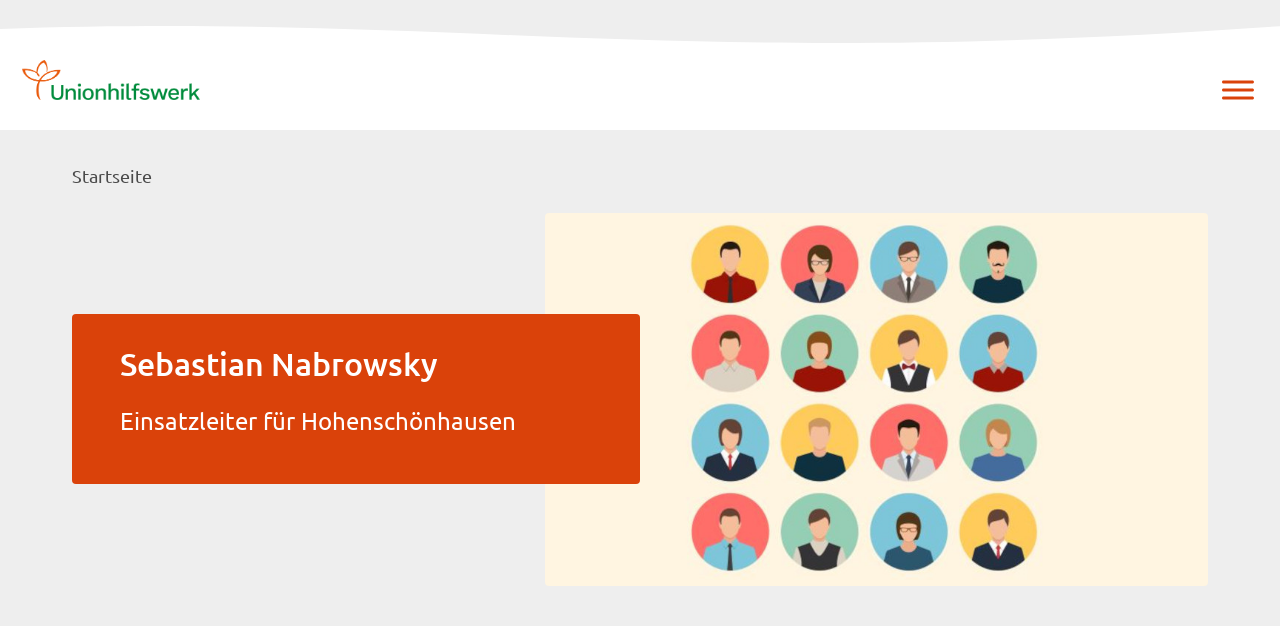

--- FILE ---
content_type: text/html; charset=UTF-8
request_url: https://www.unionhilfswerk.de/kontakte/weber-andreas/
body_size: 15477
content:
<!doctype html>
<html lang="de">
<head>
	<meta charset="UTF-8">
	<meta name="viewport" content="width=device-width, initial-scale=1">
  	<link rel="profile" href="https://gmpg.org/xfn/11">
	<title>Nabrowsky, Sebastian &#8211; Unionhilfswerk</title>
<meta name='robots' content='max-image-preview:large' />
<link rel="alternate" type="application/rss+xml" title="Unionhilfswerk &raquo; Feed" href="https://www.unionhilfswerk.de/feed/" />
<link rel="alternate" type="application/rss+xml" title="Unionhilfswerk &raquo; Kommentar-Feed" href="https://www.unionhilfswerk.de/comments/feed/" />
<link rel="alternate" title="oEmbed (JSON)" type="application/json+oembed" href="https://www.unionhilfswerk.de/wp-json/oembed/1.0/embed?url=https%3A%2F%2Fwww.unionhilfswerk.de%2Fkontakte%2Fweber-andreas%2F" />
<link rel="alternate" title="oEmbed (XML)" type="text/xml+oembed" href="https://www.unionhilfswerk.de/wp-json/oembed/1.0/embed?url=https%3A%2F%2Fwww.unionhilfswerk.de%2Fkontakte%2Fweber-andreas%2F&#038;format=xml" />
<style id='wp-img-auto-sizes-contain-inline-css'>
img:is([sizes=auto i],[sizes^="auto," i]){contain-intrinsic-size:3000px 1500px}
/*# sourceURL=wp-img-auto-sizes-contain-inline-css */
</style>
<link rel='stylesheet' id='formidable-css' href='https://www.unionhilfswerk.de/wp-content/plugins/formidable/css/formidableforms.css?ver=1151148' media='all' />
<style id='wp-emoji-styles-inline-css'>

	img.wp-smiley, img.emoji {
		display: inline !important;
		border: none !important;
		box-shadow: none !important;
		height: 1em !important;
		width: 1em !important;
		margin: 0 0.07em !important;
		vertical-align: -0.1em !important;
		background: none !important;
		padding: 0 !important;
	}
/*# sourceURL=wp-emoji-styles-inline-css */
</style>
<style id='wp-block-library-inline-css'>
:root{--wp-block-synced-color:#7a00df;--wp-block-synced-color--rgb:122,0,223;--wp-bound-block-color:var(--wp-block-synced-color);--wp-editor-canvas-background:#ddd;--wp-admin-theme-color:#007cba;--wp-admin-theme-color--rgb:0,124,186;--wp-admin-theme-color-darker-10:#006ba1;--wp-admin-theme-color-darker-10--rgb:0,107,160.5;--wp-admin-theme-color-darker-20:#005a87;--wp-admin-theme-color-darker-20--rgb:0,90,135;--wp-admin-border-width-focus:2px}@media (min-resolution:192dpi){:root{--wp-admin-border-width-focus:1.5px}}.wp-element-button{cursor:pointer}:root .has-very-light-gray-background-color{background-color:#eee}:root .has-very-dark-gray-background-color{background-color:#313131}:root .has-very-light-gray-color{color:#eee}:root .has-very-dark-gray-color{color:#313131}:root .has-vivid-green-cyan-to-vivid-cyan-blue-gradient-background{background:linear-gradient(135deg,#00d084,#0693e3)}:root .has-purple-crush-gradient-background{background:linear-gradient(135deg,#34e2e4,#4721fb 50%,#ab1dfe)}:root .has-hazy-dawn-gradient-background{background:linear-gradient(135deg,#faaca8,#dad0ec)}:root .has-subdued-olive-gradient-background{background:linear-gradient(135deg,#fafae1,#67a671)}:root .has-atomic-cream-gradient-background{background:linear-gradient(135deg,#fdd79a,#004a59)}:root .has-nightshade-gradient-background{background:linear-gradient(135deg,#330968,#31cdcf)}:root .has-midnight-gradient-background{background:linear-gradient(135deg,#020381,#2874fc)}:root{--wp--preset--font-size--normal:16px;--wp--preset--font-size--huge:42px}.has-regular-font-size{font-size:1em}.has-larger-font-size{font-size:2.625em}.has-normal-font-size{font-size:var(--wp--preset--font-size--normal)}.has-huge-font-size{font-size:var(--wp--preset--font-size--huge)}.has-text-align-center{text-align:center}.has-text-align-left{text-align:left}.has-text-align-right{text-align:right}.has-fit-text{white-space:nowrap!important}#end-resizable-editor-section{display:none}.aligncenter{clear:both}.items-justified-left{justify-content:flex-start}.items-justified-center{justify-content:center}.items-justified-right{justify-content:flex-end}.items-justified-space-between{justify-content:space-between}.screen-reader-text{border:0;clip-path:inset(50%);height:1px;margin:-1px;overflow:hidden;padding:0;position:absolute;width:1px;word-wrap:normal!important}.screen-reader-text:focus{background-color:#ddd;clip-path:none;color:#444;display:block;font-size:1em;height:auto;left:5px;line-height:normal;padding:15px 23px 14px;text-decoration:none;top:5px;width:auto;z-index:100000}html :where(.has-border-color){border-style:solid}html :where([style*=border-top-color]){border-top-style:solid}html :where([style*=border-right-color]){border-right-style:solid}html :where([style*=border-bottom-color]){border-bottom-style:solid}html :where([style*=border-left-color]){border-left-style:solid}html :where([style*=border-width]){border-style:solid}html :where([style*=border-top-width]){border-top-style:solid}html :where([style*=border-right-width]){border-right-style:solid}html :where([style*=border-bottom-width]){border-bottom-style:solid}html :where([style*=border-left-width]){border-left-style:solid}html :where(img[class*=wp-image-]){height:auto;max-width:100%}:where(figure){margin:0 0 1em}html :where(.is-position-sticky){--wp-admin--admin-bar--position-offset:var(--wp-admin--admin-bar--height,0px)}@media screen and (max-width:600px){html :where(.is-position-sticky){--wp-admin--admin-bar--position-offset:0px}}

/*# sourceURL=wp-block-library-inline-css */
</style><style id='global-styles-inline-css'>
:root{--wp--preset--aspect-ratio--square: 1;--wp--preset--aspect-ratio--4-3: 4/3;--wp--preset--aspect-ratio--3-4: 3/4;--wp--preset--aspect-ratio--3-2: 3/2;--wp--preset--aspect-ratio--2-3: 2/3;--wp--preset--aspect-ratio--16-9: 16/9;--wp--preset--aspect-ratio--9-16: 9/16;--wp--preset--color--black: #000000;--wp--preset--color--cyan-bluish-gray: #abb8c3;--wp--preset--color--white: #ffffff;--wp--preset--color--pale-pink: #f78da7;--wp--preset--color--vivid-red: #cf2e2e;--wp--preset--color--luminous-vivid-orange: #ff6900;--wp--preset--color--luminous-vivid-amber: #fcb900;--wp--preset--color--light-green-cyan: #7bdcb5;--wp--preset--color--vivid-green-cyan: #00d084;--wp--preset--color--pale-cyan-blue: #8ed1fc;--wp--preset--color--vivid-cyan-blue: #0693e3;--wp--preset--color--vivid-purple: #9b51e0;--wp--preset--gradient--vivid-cyan-blue-to-vivid-purple: linear-gradient(135deg,rgb(6,147,227) 0%,rgb(155,81,224) 100%);--wp--preset--gradient--light-green-cyan-to-vivid-green-cyan: linear-gradient(135deg,rgb(122,220,180) 0%,rgb(0,208,130) 100%);--wp--preset--gradient--luminous-vivid-amber-to-luminous-vivid-orange: linear-gradient(135deg,rgb(252,185,0) 0%,rgb(255,105,0) 100%);--wp--preset--gradient--luminous-vivid-orange-to-vivid-red: linear-gradient(135deg,rgb(255,105,0) 0%,rgb(207,46,46) 100%);--wp--preset--gradient--very-light-gray-to-cyan-bluish-gray: linear-gradient(135deg,rgb(238,238,238) 0%,rgb(169,184,195) 100%);--wp--preset--gradient--cool-to-warm-spectrum: linear-gradient(135deg,rgb(74,234,220) 0%,rgb(151,120,209) 20%,rgb(207,42,186) 40%,rgb(238,44,130) 60%,rgb(251,105,98) 80%,rgb(254,248,76) 100%);--wp--preset--gradient--blush-light-purple: linear-gradient(135deg,rgb(255,206,236) 0%,rgb(152,150,240) 100%);--wp--preset--gradient--blush-bordeaux: linear-gradient(135deg,rgb(254,205,165) 0%,rgb(254,45,45) 50%,rgb(107,0,62) 100%);--wp--preset--gradient--luminous-dusk: linear-gradient(135deg,rgb(255,203,112) 0%,rgb(199,81,192) 50%,rgb(65,88,208) 100%);--wp--preset--gradient--pale-ocean: linear-gradient(135deg,rgb(255,245,203) 0%,rgb(182,227,212) 50%,rgb(51,167,181) 100%);--wp--preset--gradient--electric-grass: linear-gradient(135deg,rgb(202,248,128) 0%,rgb(113,206,126) 100%);--wp--preset--gradient--midnight: linear-gradient(135deg,rgb(2,3,129) 0%,rgb(40,116,252) 100%);--wp--preset--font-size--small: 13px;--wp--preset--font-size--medium: 20px;--wp--preset--font-size--large: 36px;--wp--preset--font-size--x-large: 42px;--wp--preset--spacing--20: 0.44rem;--wp--preset--spacing--30: 0.67rem;--wp--preset--spacing--40: 1rem;--wp--preset--spacing--50: 1.5rem;--wp--preset--spacing--60: 2.25rem;--wp--preset--spacing--70: 3.38rem;--wp--preset--spacing--80: 5.06rem;--wp--preset--shadow--natural: 6px 6px 9px rgba(0, 0, 0, 0.2);--wp--preset--shadow--deep: 12px 12px 50px rgba(0, 0, 0, 0.4);--wp--preset--shadow--sharp: 6px 6px 0px rgba(0, 0, 0, 0.2);--wp--preset--shadow--outlined: 6px 6px 0px -3px rgb(255, 255, 255), 6px 6px rgb(0, 0, 0);--wp--preset--shadow--crisp: 6px 6px 0px rgb(0, 0, 0);}:where(.is-layout-flex){gap: 0.5em;}:where(.is-layout-grid){gap: 0.5em;}body .is-layout-flex{display: flex;}.is-layout-flex{flex-wrap: wrap;align-items: center;}.is-layout-flex > :is(*, div){margin: 0;}body .is-layout-grid{display: grid;}.is-layout-grid > :is(*, div){margin: 0;}:where(.wp-block-columns.is-layout-flex){gap: 2em;}:where(.wp-block-columns.is-layout-grid){gap: 2em;}:where(.wp-block-post-template.is-layout-flex){gap: 1.25em;}:where(.wp-block-post-template.is-layout-grid){gap: 1.25em;}.has-black-color{color: var(--wp--preset--color--black) !important;}.has-cyan-bluish-gray-color{color: var(--wp--preset--color--cyan-bluish-gray) !important;}.has-white-color{color: var(--wp--preset--color--white) !important;}.has-pale-pink-color{color: var(--wp--preset--color--pale-pink) !important;}.has-vivid-red-color{color: var(--wp--preset--color--vivid-red) !important;}.has-luminous-vivid-orange-color{color: var(--wp--preset--color--luminous-vivid-orange) !important;}.has-luminous-vivid-amber-color{color: var(--wp--preset--color--luminous-vivid-amber) !important;}.has-light-green-cyan-color{color: var(--wp--preset--color--light-green-cyan) !important;}.has-vivid-green-cyan-color{color: var(--wp--preset--color--vivid-green-cyan) !important;}.has-pale-cyan-blue-color{color: var(--wp--preset--color--pale-cyan-blue) !important;}.has-vivid-cyan-blue-color{color: var(--wp--preset--color--vivid-cyan-blue) !important;}.has-vivid-purple-color{color: var(--wp--preset--color--vivid-purple) !important;}.has-black-background-color{background-color: var(--wp--preset--color--black) !important;}.has-cyan-bluish-gray-background-color{background-color: var(--wp--preset--color--cyan-bluish-gray) !important;}.has-white-background-color{background-color: var(--wp--preset--color--white) !important;}.has-pale-pink-background-color{background-color: var(--wp--preset--color--pale-pink) !important;}.has-vivid-red-background-color{background-color: var(--wp--preset--color--vivid-red) !important;}.has-luminous-vivid-orange-background-color{background-color: var(--wp--preset--color--luminous-vivid-orange) !important;}.has-luminous-vivid-amber-background-color{background-color: var(--wp--preset--color--luminous-vivid-amber) !important;}.has-light-green-cyan-background-color{background-color: var(--wp--preset--color--light-green-cyan) !important;}.has-vivid-green-cyan-background-color{background-color: var(--wp--preset--color--vivid-green-cyan) !important;}.has-pale-cyan-blue-background-color{background-color: var(--wp--preset--color--pale-cyan-blue) !important;}.has-vivid-cyan-blue-background-color{background-color: var(--wp--preset--color--vivid-cyan-blue) !important;}.has-vivid-purple-background-color{background-color: var(--wp--preset--color--vivid-purple) !important;}.has-black-border-color{border-color: var(--wp--preset--color--black) !important;}.has-cyan-bluish-gray-border-color{border-color: var(--wp--preset--color--cyan-bluish-gray) !important;}.has-white-border-color{border-color: var(--wp--preset--color--white) !important;}.has-pale-pink-border-color{border-color: var(--wp--preset--color--pale-pink) !important;}.has-vivid-red-border-color{border-color: var(--wp--preset--color--vivid-red) !important;}.has-luminous-vivid-orange-border-color{border-color: var(--wp--preset--color--luminous-vivid-orange) !important;}.has-luminous-vivid-amber-border-color{border-color: var(--wp--preset--color--luminous-vivid-amber) !important;}.has-light-green-cyan-border-color{border-color: var(--wp--preset--color--light-green-cyan) !important;}.has-vivid-green-cyan-border-color{border-color: var(--wp--preset--color--vivid-green-cyan) !important;}.has-pale-cyan-blue-border-color{border-color: var(--wp--preset--color--pale-cyan-blue) !important;}.has-vivid-cyan-blue-border-color{border-color: var(--wp--preset--color--vivid-cyan-blue) !important;}.has-vivid-purple-border-color{border-color: var(--wp--preset--color--vivid-purple) !important;}.has-vivid-cyan-blue-to-vivid-purple-gradient-background{background: var(--wp--preset--gradient--vivid-cyan-blue-to-vivid-purple) !important;}.has-light-green-cyan-to-vivid-green-cyan-gradient-background{background: var(--wp--preset--gradient--light-green-cyan-to-vivid-green-cyan) !important;}.has-luminous-vivid-amber-to-luminous-vivid-orange-gradient-background{background: var(--wp--preset--gradient--luminous-vivid-amber-to-luminous-vivid-orange) !important;}.has-luminous-vivid-orange-to-vivid-red-gradient-background{background: var(--wp--preset--gradient--luminous-vivid-orange-to-vivid-red) !important;}.has-very-light-gray-to-cyan-bluish-gray-gradient-background{background: var(--wp--preset--gradient--very-light-gray-to-cyan-bluish-gray) !important;}.has-cool-to-warm-spectrum-gradient-background{background: var(--wp--preset--gradient--cool-to-warm-spectrum) !important;}.has-blush-light-purple-gradient-background{background: var(--wp--preset--gradient--blush-light-purple) !important;}.has-blush-bordeaux-gradient-background{background: var(--wp--preset--gradient--blush-bordeaux) !important;}.has-luminous-dusk-gradient-background{background: var(--wp--preset--gradient--luminous-dusk) !important;}.has-pale-ocean-gradient-background{background: var(--wp--preset--gradient--pale-ocean) !important;}.has-electric-grass-gradient-background{background: var(--wp--preset--gradient--electric-grass) !important;}.has-midnight-gradient-background{background: var(--wp--preset--gradient--midnight) !important;}.has-small-font-size{font-size: var(--wp--preset--font-size--small) !important;}.has-medium-font-size{font-size: var(--wp--preset--font-size--medium) !important;}.has-large-font-size{font-size: var(--wp--preset--font-size--large) !important;}.has-x-large-font-size{font-size: var(--wp--preset--font-size--x-large) !important;}
/*# sourceURL=global-styles-inline-css */
</style>

<style id='classic-theme-styles-inline-css'>
/*! This file is auto-generated */
.wp-block-button__link{color:#fff;background-color:#32373c;border-radius:9999px;box-shadow:none;text-decoration:none;padding:calc(.667em + 2px) calc(1.333em + 2px);font-size:1.125em}.wp-block-file__button{background:#32373c;color:#fff;text-decoration:none}
/*# sourceURL=/wp-includes/css/classic-themes.min.css */
</style>
<link rel='stylesheet' id='contact-form-7-css' href='https://www.unionhilfswerk.de/wp-content/plugins/contact-form-7/includes/css/styles.css?ver=6.1.4' media='all' />
<link rel='stylesheet' id='freinet-angebot-style-css' href='https://www.unionhilfswerk.de/wp-content/plugins/freinet_api_angebote/suche/css/freinetstyle.css?ver=6.9' media='all' />
<link rel='stylesheet' id='wpa-css-css' href='https://www.unionhilfswerk.de/wp-content/plugins/honeypot/includes/css/wpa.css?ver=2.3.04' media='all' />
<link rel='stylesheet' id='page-list-style-css' href='https://www.unionhilfswerk.de/wp-content/plugins/page-list/css/page-list.css?ver=5.9' media='all' />
<link rel='stylesheet' id='megamenu-css' href='https://www.unionhilfswerk.de/wp-content/uploads/maxmegamenu/style.css?ver=f7ec2f' media='all' />
<link rel='stylesheet' id='dashicons-css' href='https://www.unionhilfswerk.de/wp-includes/css/dashicons.min.css?ver=6.9' media='all' />
<link rel='stylesheet' id='megamenu-genericons-css' href='https://www.unionhilfswerk.de/wp-content/plugins/megamenu-pro/icons/genericons/genericons/genericons.css?ver=2.4.4' media='all' />
<link rel='stylesheet' id='megamenu-fontawesome-css' href='https://www.unionhilfswerk.de/wp-content/plugins/megamenu-pro/icons/fontawesome/css/font-awesome.min.css?ver=2.4.4' media='all' />
<link rel='stylesheet' id='megamenu-fontawesome5-css' href='https://www.unionhilfswerk.de/wp-content/plugins/megamenu-pro/icons/fontawesome5/css/all.min.css?ver=2.4.4' media='all' />
<link rel='stylesheet' id='megamenu-fontawesome6-css' href='https://www.unionhilfswerk.de/wp-content/plugins/megamenu-pro/icons/fontawesome6/css/all.min.css?ver=2.4.4' media='all' />
<link rel='stylesheet' id='ssa-styles-css' href='https://www.unionhilfswerk.de/wp-content/plugins/simply-schedule-appointments/assets/css/ssa-styles.css?ver=2.6.5.7' media='all' />
<link rel='stylesheet' id='uhw-main-css' href='https://www.unionhilfswerk.de/wp-content/themes/uhw/bulma/css/main.css?ver=1.0' media='all' />
<link rel='stylesheet' id='uhw-owl-css' href='https://www.unionhilfswerk.de/wp-content/themes/uhw/css/owl.carousel.min.css?ver=1.0' media='all' />
<link rel='stylesheet' id='uhw-owltheme-css' href='https://www.unionhilfswerk.de/wp-content/themes/uhw/css/owl.theme.default.min.css?ver=1.0' media='all' />
<link rel='stylesheet' id='uhw-lightbox-css' href='https://www.unionhilfswerk.de/wp-content/themes/uhw/css/lightbox.css?ver=1.0' media='all' />
<link rel='stylesheet' id='uhw-tooltipster-css' href='https://www.unionhilfswerk.de/wp-content/themes/uhw/css/tooltipster.bundle.css?ver=1.0' media='all' />
<link rel='stylesheet' id='uhw-tooltipstertheme-css' href='https://www.unionhilfswerk.de/wp-content/themes/uhw/css/tooltipster-sideTip-borderless.min.css?ver=1.0' media='all' />
<link rel='stylesheet' id='uhw-tooltipstercustom-css' href='https://www.unionhilfswerk.de/wp-content/themes/uhw/css/tooltipster-sideTip-borderless-customized.css?ver=1.0' media='all' />
<link rel='stylesheet' id='uhw-style-css' href='https://www.unionhilfswerk.de/wp-content/themes/uhw/style.css?ver=1.0.0' media='all' />
<link rel='stylesheet' id='dearpdf-style-css' href='https://www.unionhilfswerk.de/wp-content/plugins/dearpdf-lite/assets/css/dearpdf.min.css?ver=2.0.38' media='all' />
<link rel='stylesheet' id='wp_mailjet_form_builder_widget-widget-front-styles-css' href='https://www.unionhilfswerk.de/wp-content/plugins/mailjet-for-wordpress/src/widgetformbuilder/css/front-widget.css?ver=6.1.6' media='all' />
<script src="https://www.unionhilfswerk.de/wp-includes/js/jquery/jquery.min.js?ver=3.7.1" id="jquery-core-js"></script>
<script src="https://www.unionhilfswerk.de/wp-includes/js/jquery/jquery-migrate.min.js?ver=3.4.1" id="jquery-migrate-js"></script>
<script id="jquery-js-after">
var $ = jQuery.noConflict();
//# sourceURL=jquery-js-after
</script>
<script id="cf7rl-redirect_method-js-extra">
var cf7rl_ajax_object = {"cf7rl_ajax_url":"https://www.unionhilfswerk.de/wp-admin/admin-ajax.php","cf7rl_forms":"[\"|7237|url|https:\\/\\/www.unionhilfswerk.de\\/angebote\\/kindertagesstaetten\\/freie-plaetze\\/vielen-dank\\/|0|\"]","cf7rl_nonce":"c599e3a868"};
//# sourceURL=cf7rl-redirect_method-js-extra
</script>
<script src="https://www.unionhilfswerk.de/wp-content/plugins/cf7-redirect-thank-you-page/assets/js/redirect_method.js" id="cf7rl-redirect_method-js"></script>
<link rel="https://api.w.org/" href="https://www.unionhilfswerk.de/wp-json/" /><link rel="alternate" title="JSON" type="application/json" href="https://www.unionhilfswerk.de/wp-json/wp/v2/contacts/384" /><link rel="EditURI" type="application/rsd+xml" title="RSD" href="https://www.unionhilfswerk.de/xmlrpc.php?rsd" />
<meta name="generator" content="WordPress 6.9" />
<link rel="canonical" href="https://www.unionhilfswerk.de/kontakte/weber-andreas/" />
<link rel='shortlink' href='https://www.unionhilfswerk.de/?p=384' />

  <!-- Beginn Matomo -->
  <script>
    var _paq = window._paq = window._paq || [];
    _paq.push(['disableCookies']); // NEU (Keine Cookies)
	  _paq.push(['trackPageView']);
	  _paq.push(['enableLinkTracking']);
	  _paq.push(['enableHeartBeatTimer']); // NEU (Verbesserung der Erfassung der Absprungrate)

    (function() {
      var u="//track.unionhilfswerk.de/";
      _paq.push(['setTrackerUrl', u+'matomo.php']);
      _paq.push(['setSiteId', '6']);
      var d=document, 
  		g=d.createElement('script'), 
  		s=d.getElementsByTagName('script')[0];
      g.async=true; 
  	  g.src=u+'matomo.js'; 
  	  s.parentNode.insertBefore(g,s);
    })();
  </script>
  <!-- Ende Matomo Code -->

<script data-cfasync="false"> var dearPdfLocation = "https://www.unionhilfswerk.de/wp-content/plugins/dearpdf-lite/assets/"; var dearpdfWPGlobal = [];</script><style type="text/css">/** Mega Menu CSS: fs **/</style>
  <link rel="apple-touch-icon" sizes="57x57" href="https://www.unionhilfswerk.de/wp-content/themes/uhw/img/icon/apple-icon-57x57.png">
  <link rel="apple-touch-icon" sizes="60x60" href="https://www.unionhilfswerk.de/wp-content/themes/uhw/img/icon/apple-icon-60x60.png">
  <link rel="apple-touch-icon" sizes="72x72" href="https://www.unionhilfswerk.de/wp-content/themes/uhw/img/icon/apple-icon-72x72.png">
  <link rel="apple-touch-icon" sizes="76x76" href="https://www.unionhilfswerk.de/wp-content/themes/uhw/img/icon/apple-icon-76x76.png">
  <link rel="apple-touch-icon" sizes="114x114" href="https://www.unionhilfswerk.de/wp-content/themes/uhw/img/icon/apple-icon-114x114.png">
  <link rel="apple-touch-icon" sizes="120x120" href="https://www.unionhilfswerk.de/wp-content/themes/uhw/img/icon/apple-icon-120x120.png">
  <link rel="apple-touch-icon" sizes="144x144" href="https://www.unionhilfswerk.de/wp-content/themes/uhw/img/icon/apple-icon-144x144.png">
  <link rel="apple-touch-icon" sizes="152x152" href="https://www.unionhilfswerk.de/wp-content/themes/uhw/img/icon/apple-icon-152x152.png">
  <link rel="apple-touch-icon" sizes="180x180" href="https://www.unionhilfswerk.de/wp-content/themes/uhw/img/icon/apple-icon-180x180.png">
  <link rel="icon" type="image/png" sizes="192x192" href="https://www.unionhilfswerk.de/wp-content/themes/uhw/img/icon/android-icon-192x192.png">
  <link rel="icon" type="image/png" sizes="32x32" href="https://www.unionhilfswerk.de/wp-content/themes/uhw/img/icon/favicon-32x32.png">
  <link rel="icon" type="image/png" sizes="96x96" href="https://www.unionhilfswerk.de/wp-content/themes/uhw/img/icon/favicon-96x96.png">
  <link rel="icon" type="image/png" sizes="16x16" href="https://www.unionhilfswerk.de/wp-content/themes/uhw/img/icon/favicon-16x16.png">
  <link rel="manifest" href="https://www.unionhilfswerk.de/wp-content/themes/uhw/img/icon/manifest.json">
</head>

<body >
	<div class="wave">
		<svg viewBox="0 0 500 50" preserveAspectRatio="none">
			<path d="M-0.62,28.99 C180.93,12.99 260.31,70.00 500.93,26.00 L500.00,0.00 L0.00,0.00 Z"></path>
		</svg>
	</div>
		<div id="page" class="site">
		<a class="skip-link screen-reader-text" href="#primary">Skip to content</a>

		<header id="masthead" class="site-header">

			<div class="site-branding">
									<p class="site-title"><a href="https://www.unionhilfswerk.de/" rel="home">Unionhilfswerk</a></p>
										<p class="site-description">Wir sind Wegbegleiter</p>
							</div><!-- .site-branding -->

			<button class="menu-toggle" aria-controls="primary-menu" aria-expanded="false">Primary Menu</button>

			<div id="mega-menu-wrap-menu-1" class="mega-menu-wrap"><div class="mega-menu-toggle"><div class="mega-toggle-blocks-left"><div class='mega-toggle-block mega-logo-block mega-toggle-block-1' id='mega-toggle-block-1'><a class="mega-menu-logo" href="https://www.unionhilfswerk.de" target="_self"><img class="mega-menu-logo" src="https://www.unionhilfswerk.de/wp-content/uploads/2022/04/logo_unionhilfswerk.png" alt="Logo Unionhilfswerk" /></a></div></div><div class="mega-toggle-blocks-center"></div><div class="mega-toggle-blocks-right"><div class='mega-toggle-block mega-menu-toggle-animated-block mega-toggle-block-2' id='mega-toggle-block-2'><button aria-label="Menü" class="mega-toggle-animated mega-toggle-animated-slider" type="button" aria-expanded="false">
                  <span class="mega-toggle-animated-box">
                    <span class="mega-toggle-animated-inner"></span>
                  </span>
                </button></div></div></div><ul id="mega-menu-menu-1" class="mega-menu max-mega-menu mega-menu-horizontal mega-no-js" data-event="hover_intent" data-effect="fade_up" data-effect-speed="200" data-effect-mobile="disabled" data-effect-speed-mobile="0" data-mobile-force-width="false" data-second-click="go" data-document-click="collapse" data-vertical-behaviour="standard" data-breakpoint="1300" data-unbind="true" data-mobile-state="collapse_all" data-mobile-direction="vertical" data-hover-intent-timeout="300" data-hover-intent-interval="100" data-sticky-enabled="true" data-sticky-desktop="true" data-sticky-mobile="true" data-sticky-offset="0" data-sticky-expand="false" data-sticky-expand-mobile="false" data-sticky-transition="false" data-overlay-desktop="false" data-overlay-mobile="false"><li class="mega-menu-item mega-menu-item-type-custom mega-menu-item-object-custom mega-align-bottom-left mega-menu-flyout mega-hide-on-mobile mega-menu-item-2366" id="mega-menu-item-2366"><a class='mega-menu-link mega-menu-logo' href='/'><img class='mega-menu-logo' width='178' height='40' src='https://www.unionhilfswerk.de/wp-content/uploads/2022/04/logo_unionhilfswerk-178x40.png' alt='Logo Unionhilfswerk' srcset='https://www.unionhilfswerk.de/wp-content/uploads/2022/04/logo_unionhilfswerk-356x80.png 2x' /></a></li><li class="mega-menu-item mega-menu-item-type-post_type mega-menu-item-object-page mega-menu-item-has-children mega-menu-megamenu mega-menu-grid mega-align-bottom-left mega-menu-grid mega-menu-item-36" id="mega-menu-item-36"><a class="mega-menu-link" rel="page" href="https://www.unionhilfswerk.de/angebote/" aria-expanded="false" tabindex="0">Angebote<span class="mega-indicator" aria-hidden="true"></span></a>
<ul class="mega-sub-menu" role='presentation'>
<li class="mega-menu-row" id="mega-menu-36-0">
	<ul class="mega-sub-menu" style='--columns:12' role='presentation'>
<li class="mega-menu-column mega-menu-columns-3-of-12" style="--columns:12; --span:3" id="mega-menu-36-0-0">
		<ul class="mega-sub-menu">
<li class="mega-menu-item mega-menu-item-type-post_type mega-menu-item-object-page mega-menu-item-3751" id="mega-menu-item-3751"><a class="mega-menu-link" rel="page" href="https://www.unionhilfswerk.de/angebote/arbeit-beschaeftigung/">Arbeit &#038; Beschäftigung</a></li><li class="mega-menu-item mega-menu-item-type-post_type mega-menu-item-object-page mega-menu-item-6143" id="mega-menu-item-6143"><a class="mega-menu-link" rel="page" href="https://www.unionhilfswerk.de/angebote/beratung-unterstuetzung/">Beratung &#038; Unterstützung</a></li><li class="mega-menu-item mega-menu-item-type-post_type mega-menu-item-object-page mega-menu-item-4468" id="mega-menu-item-4468"><a class="mega-menu-link" href="https://www.unionhilfswerk.de/angebote/bildungsangebote/">Bildung</a></li><li class="mega-menu-item mega-menu-item-type-post_type mega-menu-item-object-page mega-menu-item-2839" id="mega-menu-item-2839"><a class="mega-menu-link" href="https://www.unionhilfswerk.de/angebote/jugendhilfe/">Jugend- und Familienhilfe</a></li>		</ul>
</li><li class="mega-menu-column mega-menu-columns-3-of-12" style="--columns:12; --span:3" id="mega-menu-36-0-1">
		<ul class="mega-sub-menu">
<li class="mega-menu-item mega-menu-item-type-post_type mega-menu-item-object-page mega-menu-item-2840" id="mega-menu-item-2840"><a class="mega-menu-link" href="https://www.unionhilfswerk.de/angebote/kindertagesstaetten/">Kindertagesstätten</a></li><li class="mega-menu-item mega-menu-item-type-post_type mega-menu-item-object-page mega-menu-item-2841" id="mega-menu-item-2841"><a class="mega-menu-link" href="https://www.unionhilfswerk.de/angebote/soziale-teilhabe/">Menschen mit Behinderungen</a></li><li class="mega-menu-item mega-menu-item-type-post_type mega-menu-item-object-page mega-menu-item-2842" id="mega-menu-item-2842"><a class="mega-menu-link" href="https://www.unionhilfswerk.de/angebote/psychiatrische-begleitung/">Psychiatrische Begleitung</a></li><li class="mega-menu-item mega-menu-item-type-post_type mega-menu-item-object-page mega-menu-item-2843" id="mega-menu-item-2843"><a class="mega-menu-link" href="https://www.unionhilfswerk.de/angebote/pflege/">Pflege</a></li>		</ul>
</li><li class="mega-menu-column mega-menu-columns-3-of-12" style="--columns:12; --span:3" id="mega-menu-36-0-2">
		<ul class="mega-sub-menu">
<li class="mega-menu-item mega-menu-item-type-post_type mega-menu-item-object-page mega-menu-item-2844" id="mega-menu-item-2844"><a class="mega-menu-link" href="https://www.unionhilfswerk.de/angebote/wohnungslosenhilfe/">Wohnungslosenhilfe</a></li><li class="mega-menu-item mega-menu-item-type-post_type mega-menu-item-object-page mega-menu-item-2845" id="mega-menu-item-2845"><a class="mega-menu-link" href="https://www.unionhilfswerk.de/angebote/mentoring/">Mentoring</a></li><li class="mega-menu-item mega-menu-item-type-post_type mega-menu-item-object-page mega-menu-item-2846" id="mega-menu-item-2846"><a class="mega-menu-link" href="https://www.unionhilfswerk.de/angebote/freiwilligenagenturen/">Freiwilligenagenturen, Selbsthilfe &#038; Stadtteilarbeit</a></li>		</ul>
</li><li class="mega-menu-column mega-menu-columns-3-of-12 mega-hide-on-mobile" style="--columns:12; --span:3" id="mega-menu-36-0-3">
		<ul class="mega-sub-menu">
<li class="mega-menu-item mega-menu-item-type-widget widget_media_image mega-menu-item-media_image-8" id="mega-menu-item-media_image-8"><img width="1000" height="563" src="https://www.unionhilfswerk.de/wp-content/uploads/2023/08/iStock-891187194_©Rawpixel-scaled-e1692957471590.jpg" class="image wp-image-4024  attachment-full size-full" alt="Eine Gruppe von Menschen steht in einem Park im Kreis und hält sich an den Händen" style="max-width: 100%; height: auto;" decoding="async" fetchpriority="high" srcset="https://www.unionhilfswerk.de/wp-content/uploads/2023/08/iStock-891187194_©Rawpixel-scaled-e1692957471590.jpg 1000w, https://www.unionhilfswerk.de/wp-content/uploads/2023/08/iStock-891187194_©Rawpixel-scaled-e1692957471590-300x169.jpg 300w, https://www.unionhilfswerk.de/wp-content/uploads/2023/08/iStock-891187194_©Rawpixel-scaled-e1692957471590-768x432.jpg 768w" sizes="(max-width: 1000px) 100vw, 1000px" /></li>		</ul>
</li>	</ul>
</li><li class="mega-menu-row" id="mega-menu-36-1">
	<ul class="mega-sub-menu" style='--columns:12' role='presentation'>
<li class="mega-menu-column mega-menu-columns-3-of-12" style="--columns:12; --span:3" id="mega-menu-36-1-0">
		<ul class="mega-sub-menu">
<li class="mega-menu-item mega-menu-item-type-post_type mega-menu-item-object-page mega-has-icon mega-icon-right mega-menu-item-2847" id="mega-menu-item-2847"><a class="fa-universal-access mega-menu-link" href="https://www.unionhilfswerk.de/ueber-uns/unionhilfswerk-in-leichter-sprache/">Unionhilfswerk in Einfacher Sprache</a></li>		</ul>
</li>	</ul>
</li></ul>
</li><li class="mega-menu-item mega-menu-item-type-post_type mega-menu-item-object-page mega-menu-item-has-children mega-menu-megamenu mega-menu-grid mega-align-bottom-left mega-menu-grid mega-menu-item-488" id="mega-menu-item-488"><a class="mega-menu-link" href="https://www.unionhilfswerk.de/ueber-uns/" aria-expanded="false" tabindex="0">Über uns<span class="mega-indicator" aria-hidden="true"></span></a>
<ul class="mega-sub-menu" role='presentation'>
<li class="mega-menu-row" id="mega-menu-488-0">
	<ul class="mega-sub-menu" style='--columns:12' role='presentation'>
<li class="mega-menu-column mega-menu-columns-3-of-12" style="--columns:12; --span:3" id="mega-menu-488-0-0">
		<ul class="mega-sub-menu">
<li class="mega-menu-item mega-menu-item-type-post_type mega-menu-item-object-page mega-menu-item-544" id="mega-menu-item-544"><a class="mega-menu-link" href="https://www.unionhilfswerk.de/ueber-uns/stiftung-unionhilfswerk-berlin/">Stiftung Unionhilfswerk Berlin</a></li><li class="mega-menu-item mega-menu-item-type-post_type mega-menu-item-object-page mega-menu-item-546" id="mega-menu-item-546"><a class="mega-menu-link" href="https://www.unionhilfswerk.de/ueber-uns/foerderstiftung/">Unionhilfswerk-Förderstiftung</a></li><li class="mega-menu-item mega-menu-item-type-post_type mega-menu-item-object-page mega-menu-item-3868" id="mega-menu-item-3868"><a class="mega-menu-link" href="https://www.unionhilfswerk.de/ueber-uns/charta-der-vielfalt/">Wir sind Vielfalt</a></li><li class="mega-menu-item mega-menu-item-type-post_type mega-menu-item-object-page mega-menu-item-3866" id="mega-menu-item-3866"><a class="mega-menu-link" href="https://www.unionhilfswerk.de/ueber-uns/75-jahre-unionhilfswerk/">75 Jahre Unionhilfswerk</a></li>		</ul>
</li><li class="mega-menu-column mega-menu-columns-3-of-12" style="--columns:12; --span:3" id="mega-menu-488-0-1">
		<ul class="mega-sub-menu">
<li class="mega-menu-item mega-menu-item-type-post_type mega-menu-item-object-page mega-menu-item-545" id="mega-menu-item-545"><a class="mega-menu-link" href="https://www.unionhilfswerk.de/ueber-uns/gesellschaften/">Die Gesellschaften</a></li><li class="mega-menu-item mega-menu-item-type-post_type mega-menu-item-object-page mega-menu-item-1389" id="mega-menu-item-1389"><a class="mega-menu-link" href="https://www.unionhilfswerk.de/ueber-uns/unionhilfswerk-als-arbeitgeber/">Unionhilfswerk als Arbeitgeber</a></li><li class="mega-menu-item mega-menu-item-type-post_type mega-menu-item-object-page mega-menu-item-5647" id="mega-menu-item-5647"><a class="mega-menu-link" href="https://www.unionhilfswerk.de/ueber-uns/nachhaltigkeit/">Nachhaltigkeit</a></li>		</ul>
</li><li class="mega-menu-column mega-menu-columns-3-of-12" style="--columns:12; --span:3" id="mega-menu-488-0-2">
		<ul class="mega-sub-menu">
<li class="mega-menu-item mega-menu-item-type-post_type mega-menu-item-object-page mega-menu-item-543" id="mega-menu-item-543"><a class="mega-menu-link" href="https://www.unionhilfswerk.de/ueber-uns/landesverband-berlin/">Der Landesverband</a></li><li class="mega-menu-item mega-menu-item-type-post_type mega-menu-item-object-page mega-menu-item-585" id="mega-menu-item-585"><a class="mega-menu-link" href="https://www.unionhilfswerk.de/kontakt/">Kontakt</a></li><li class="mega-menu-item mega-menu-item-type-post_type mega-menu-item-object-page mega-menu-item-5678" id="mega-menu-item-5678"><a class="mega-menu-link" href="https://www.unionhilfswerk.de/ueber-uns/podcasts/">Podcasts</a></li>		</ul>
</li><li class="mega-menu-column mega-menu-columns-3-of-12 mega-hide-on-mobile" style="--columns:12; --span:3" id="mega-menu-488-0-3">
		<ul class="mega-sub-menu">
<li class="mega-menu-item mega-menu-item-type-widget widget_media_image mega-menu-item-media_image-9" id="mega-menu-item-media_image-9"><img width="480" height="270" src="https://www.unionhilfswerk.de/wp-content/uploads/2022/09/arbeitgebermarke_menu.png" class="image wp-image-2880  attachment-full size-full" alt="Wegbegleiterin mit einem älteren Klienten - Bildbeschriftung: Wenn sich Beruf wie Berufung anfühlt" style="max-width: 100%; height: auto;" decoding="async" srcset="https://www.unionhilfswerk.de/wp-content/uploads/2022/09/arbeitgebermarke_menu.png 480w, https://www.unionhilfswerk.de/wp-content/uploads/2022/09/arbeitgebermarke_menu-300x169.png 300w" sizes="(max-width: 480px) 100vw, 480px" /></li>		</ul>
</li>	</ul>
</li><li class="mega-menu-row" id="mega-menu-488-1">
	<ul class="mega-sub-menu" style='--columns:12' role='presentation'>
<li class="mega-menu-column mega-menu-columns-3-of-12" style="--columns:12; --span:3" id="mega-menu-488-1-0">
		<ul class="mega-sub-menu">
<li class="mega-menu-item mega-menu-item-type-post_type mega-menu-item-object-page mega-has-icon mega-icon-right mega-menu-item-549" id="mega-menu-item-549"><a class="fa-universal-access mega-menu-link" href="https://www.unionhilfswerk.de/ueber-uns/unionhilfswerk-in-leichter-sprache/">Unionhilfswerk in Einfacher Sprache</a></li>		</ul>
</li>	</ul>
</li></ul>
</li><li class="mega-menu-item mega-menu-item-type-post_type mega-menu-item-object-page mega-menu-item-has-children mega-menu-megamenu mega-menu-grid mega-align-bottom-left mega-menu-grid mega-menu-item-1567" id="mega-menu-item-1567"><a class="mega-menu-link" href="https://www.unionhilfswerk.de/engagement/" aria-expanded="false" tabindex="0">Engagement<span class="mega-indicator" aria-hidden="true"></span></a>
<ul class="mega-sub-menu" role='presentation'>
<li class="mega-menu-row" id="mega-menu-1567-0">
	<ul class="mega-sub-menu" style='--columns:12' role='presentation'>
<li class="mega-menu-column mega-menu-columns-3-of-12" style="--columns:12; --span:3" id="mega-menu-1567-0-0">
		<ul class="mega-sub-menu">
<li class="mega-menu-item mega-menu-item-type-post_type mega-menu-item-object-page mega-menu-item-1732" id="mega-menu-item-1732"><a class="mega-menu-link" href="https://www.unionhilfswerk.de/engagement/finde-dein-engagement/">Finde dein Engagement</a></li><li class="mega-menu-item mega-menu-item-type-post_type mega-menu-item-object-page mega-menu-item-1735" id="mega-menu-item-1735"><a class="mega-menu-link" href="https://www.unionhilfswerk.de/engagement/kontakt-beratung/">Kontakt &#038; Beratung</a></li><li class="mega-menu-item mega-menu-item-type-post_type mega-menu-item-object-page mega-menu-item-1733" id="mega-menu-item-1733"><a class="mega-menu-link" href="https://www.unionhilfswerk.de/engagement/kooperationen/">Kooperationen &#038; Projekte</a></li>		</ul>
</li><li class="mega-menu-column mega-menu-columns-3-of-12" style="--columns:12; --span:3" id="mega-menu-1567-0-1">
		<ul class="mega-sub-menu">
<li class="mega-menu-item mega-menu-item-type-post_type mega-menu-item-object-page mega-menu-item-6965" id="mega-menu-item-6965"><a class="mega-menu-link" href="https://www.unionhilfswerk.de/engagement/socialdays/">Social Days</a></li><li class="mega-menu-item mega-menu-item-type-post_type mega-menu-item-object-page mega-menu-item-7083" id="mega-menu-item-7083"><a class="mega-menu-link" href="https://www.unionhilfswerk.de/engagement/berliner-herzenszeilen/">Berliner Herzenszeilen</a></li>		</ul>
</li><li class="mega-menu-column mega-menu-columns-3-of-12" style="--columns:12; --span:3" id="mega-menu-1567-0-2"></li><li class="mega-menu-column mega-menu-columns-3-of-12 mega-hide-on-mobile" style="--columns:12; --span:3" id="mega-menu-1567-0-3">
		<ul class="mega-sub-menu">
<li class="mega-menu-item mega-menu-item-type-widget widget_media_image mega-menu-item-media_image-10" id="mega-menu-item-media_image-10"><img width="480" height="270" src="https://www.unionhilfswerk.de/wp-content/uploads/2022/09/engagement_menu.jpg" class="image wp-image-2882  attachment-full size-full" alt="Gruppe junger Menschen, die auf den Betrachter des Fotos zeigen" style="max-width: 100%; height: auto;" decoding="async" srcset="https://www.unionhilfswerk.de/wp-content/uploads/2022/09/engagement_menu.jpg 480w, https://www.unionhilfswerk.de/wp-content/uploads/2022/09/engagement_menu-300x169.jpg 300w" sizes="(max-width: 480px) 100vw, 480px" /></li>		</ul>
</li>	</ul>
</li><li class="mega-menu-row" id="mega-menu-1567-1">
	<ul class="mega-sub-menu" style='--columns:12' role='presentation'>
<li class="mega-menu-column mega-menu-columns-3-of-12" style="--columns:12; --span:3" id="mega-menu-1567-1-0">
		<ul class="mega-sub-menu">
<li class="mega-menu-item mega-menu-item-type-post_type mega-menu-item-object-page mega-has-icon mega-icon-right mega-menu-item-2457" id="mega-menu-item-2457"><a class="dashicons-universal-access-alt mega-menu-link" href="https://www.unionhilfswerk.de/ueber-uns/unionhilfswerk-in-leichter-sprache/freiwilliges-engagement-in-leichter-sprache/">Freiwilliges Engagement in Einfacher Sprache</a></li>		</ul>
</li><li class="mega-menu-column mega-menu-columns-3-of-12" style="--columns:12; --span:3" id="mega-menu-1567-1-1">
		<ul class="mega-sub-menu">
<li class="mega-menu-item mega-menu-item-type-post_type mega-menu-item-object-page mega-menu-item-4257" id="mega-menu-item-4257"><a class="mega-menu-link" href="https://www.unionhilfswerk.de/engagement/volunteering-in-unionhilfswerk/">Volunteering in Unionhilfswerk | ENGLISH</a></li>		</ul>
</li>	</ul>
</li></ul>
</li><li class="mega-menu-item mega-menu-item-type-post_type mega-menu-item-object-page mega-align-bottom-left mega-menu-flyout mega-menu-item-2034" id="mega-menu-item-2034"><a class="mega-menu-link" href="https://www.unionhilfswerk.de/aktuelles/" tabindex="0">Aktuelles &#038; Presse</a></li><li class="mega-menu-item mega-menu-item-type-post_type mega-menu-item-object-page mega-align-bottom-left mega-menu-flyout mega-menu-item-2261" id="mega-menu-item-2261"><a class="mega-menu-link" href="https://www.unionhilfswerk.de/wir-fuer-berlin/" tabindex="0">Magazin</a></li><li class="mega-menu-item mega-menu-item-type-post_type mega-menu-item-object-page mega-align-bottom-left mega-menu-flyout mega-menu-item-584" id="mega-menu-item-584"><a class="mega-menu-link" href="https://www.unionhilfswerk.de/spenden/" tabindex="0">Spenden</a></li><li class="mega-mmm-extern mega-mmm-karriere mega-menu-item mega-menu-item-type-custom mega-menu-item-object-custom mega-align-bottom-left mega-menu-flyout mega-item-align-right mega-menu-item-540 mmm-extern mmm-karriere" id="mega-menu-item-540"><a title="Zur Karriere-Website" target="_blank" class="mega-menu-link" href="https://karriere.unionhilfswerk.de/?utm_source=UHW-Homepage&#038;utm_medium=Button&#038;utm_campaign=Karriere-Button+Homepage&#038;utm_id=Karriere-Button" tabindex="0">Karriere</a></li><li class="mega-mmm-extern mega-mmm-blog mega-menu-item mega-menu-item-type-custom mega-menu-item-object-custom mega-align-bottom-left mega-menu-flyout mega-item-align-right mega-menu-item-541 mmm-extern mmm-blog" id="mega-menu-item-541"><a title="Zum Blog" target="_blank" class="mega-menu-link" href="https://blog.unionhilfswerk.de" tabindex="0">Blog</a></li><li class="mega-menu-item mega-menu-item-type-custom mega-menu-item-object-custom mega-align-bottom-left mega-menu-flyout mega-menu-item-2367" id="mega-menu-item-2367"><div class='mega-search-wrap'>    <form class='mega-search expand-to-right mega-search-closed' role='search' action='https://www.unionhilfswerk.de/'><span tabindex='0' role='button' class='dashicons dashicons-search search-icon' aria-controls='mega-search-2367' aria-label='Search' aria-expanded='false' aria-haspopup='true'></span><input  type='text' tabindex='-1' role='searchbox' id='mega-search-2367' aria-label='Suche...' data-placeholder='Suche...' name='s' autocomplete='off' /><input type='submit' value='Search'>    </form></div></li></ul></div>
		</header><!-- #masthead -->
	<main id="primary" class="site-main">

	

<article id="post-384" class="post-384 contacts type-contacts status-publish hentry">

<header class="entry-header">
	<section class="section is-medium bg-grey">
	  <div class="container">
			<nav class="breadcrumb">
				<ul>
					<li> 
			  		<a href="https://www.unionhilfswerk.de"> Startseite </a>
					</li>
				</ul>
			</nav>
	    <div class="header-grid">
	      <div class="header-grid-image">
	        <figure class="image is-16by9">
													<!-- <img src="">  -->
												<img src="https://www.unionhilfswerk.de/wp-content/themes/uhw/img/layout/gravatar_kontakt_gruppe.jpg" alt="Ein Gravatar" />
							        </figure>
	      </div>
	      <div class="header-grid-content  pb-6">
					<div class="content">
					  <h1 class="title is-size-5-mobile is-size-4-tablet is-size-3-desktop is-spaced has-text-white">
  	            	            Sebastian  	           
  	            	            Nabrowsky   	          						</h1>
													<p class="subtitle is-size-6-mobile is-size-4-desktop has-text-white">
                Einsatzleiter für Hohenschönhausen  	          </p>
			      					</div>
	      </div>
	    </div>
	  </div>
	</section>
</header><!-- .entry-header -->

<section class="section">
  <div class="container pb-6">
    <div class="columns is-centered">
    	<div class="column is-10 has-text-centered pb-5">    
    		<h2 class="title is-size-5-mobile is-size-4-tablet is-size-3-desktop has-text-primary is-spaced">Kontakt</h2>
    	</div>
    </div>  
  	<div class="columns is-centered">
  	  <div class="column is-full">
  	    <div class="columns is-multiline is-centered">
  	      <div class="column is-half-tablet">
  	        <div class="box is-shadowless is-contact is-equal-height">
  	          <article class="media">
				  			  	            <div class="media-content">
  	              <div class="content">
  	                <p class="title is-size-5 pb-1">
  	                    	                    Sebastian  	                   
  	                    	                    Nabrowsky   	                      	                </p>
  	                  	                  <p class="subtitle">
                        Einsatzleiter für Hohenschönhausen  	                  </p>
			                	              </div>
  	                	                <article class="media">
  	                  <figure class="media-left">
  	                    <p class="image is-16x16">
  	                      <i class="fa fa-phone has-text-dark" aria-hidden="true"></i> 
  	                    </p>
  	                  </figure>
  	                  <div class="media-content">
  	                    <div class="content">
  	                      <p>
  	                        030 / 50 56 62-00  	                      </p>
  	                    </div>
  	                  </div>
  	                </article>
			              	                
  	                	                <article class="media">
  	                  <figure class="media-left">
  	                    <p class="image is-16x16">
  	                      <i class="fa fa-fax has-text-dark" aria-hidden="true"></i>
  	                    </p>
  	                  </figure>
  	                  <div class="media-content">
  	                      <div class="content">
  	                        <p>   
  	                          030 / 68 05 38-03  	                        </p>
  	                      </div>
											</div>
  	                </article>
			                                                      
  	                	                <article class="media">
  	                  <figure class="media-left">
  	                    <p class="image is-16x16">
  	                      <i class="fa fa-envelope-o has-text-dark pr-2" aria-hidden="true"></i>
  	                    </p>
  	                  </figure>
  	                  <div class="media-content">
  	                    <div class="content">
  	                      <p>
														<a class="has-text- is-size-6" href="&#x6d;&#97;&#105;l&#x74;&#x6f;&#58;&#109;&#104;&#x64;&#046;&#108;&#x69;&#x62;g&#064;&#x75;&#x6e;i&#111;&#x6e;h&#105;&#x6c;&#x66;s&#119;&#x65;&#x72;k&#046;&#x64;e" title="&#x45;&#x2d;&#x4d;&#x61;&#x69;&#x6c;&#x20;&#x61;&#x6e;&#x3a; &#109;&#104;&#x64;&#046;&#108;&#x69;&#x62;g&#064;&#x75;&#x6e;i&#111;&#x6e;h&#105;&#x6c;&#x66;s&#119;&#x65;&#x72;k&#046;&#x64;e">&#109;&#104;&#x64;&#046;&#108;&#x69;&#x62;g&#064;&#x75;&#x6e;i&#111;&#x6e;h&#105;&#x6c;&#x66;s&#119;&#x65;&#x72;k&#046;&#x64;e</a>
  	               	      </p>
												</div>
  	                  </div>
  	                </article>  
  	                	            </div>
							</article>
									
  	            	            <nav class="level mb-0">
  	              <div class="level-item has-text-centered pt-4">
  	                <div>
  	                  <a href="#collapsible-" data-action="collapse">
  	                    <span class="icon">
  	                      <i class="fa fa-chevron-down is-size-4 has-text-" aria-hidden="true"></i>
  	                    </span>
  	                  </a>
  	                </div>
  	              </div>
  	            </nav>
  	            <div id="collapsible-" class="is-collapsible mt-4">
  	              <article class="media">
  	                <figure class="media-left">
  	                  <p class="image is-16x16">
  	                    <i class="fa fa-map-marker" aria-hidden="true"></i>
  	                  </p>
  	                </figure>
  	                <div class="media-content">
  	                  <div class="content">
  	                      	                      <p>
  	                        Unionhilfswerk Sozialeinrichtungen gGmbH  	                      </p>
  	                      
  	                      	                      <p>
  	                        Mobilitätshilfedienst Lichtenberg <br />
Paul-Zobel-Straße 8 E <br />
10367 Berlin 
  	                      </p>
  	                      
  	                      
  	                  </div>
  	                </div>
  	              </article>
  	            </div>
  	            
  	        </div>
  	      </div>                

  	    </div>
  	  </div>
  	</div>
	</div>
</section>
	
</article><!-- #post-384 -->

<section class="section bg-grey">
	<div class="container">
		<div class="columns is-centered mb-4">
			<div class="column is-8">
				<h3 class="title is-size-6-mobile is-size-5-tablet is-size-4-desktop has-text-primary is-spaced has-text-centered">
					Neue Suche
				</h3>
			</div>
		</div>
		<div class="columns is-centered mb-5">
			<div class="column is-6">
				
<form role="search" method="get" class="search-form" action="https://www.unionhilfswerk.de/">
	<div class="field has-addons">
	  <div class="control" style="width: 100%;" >
	    <input type="search" class="input"
	      placeholder="Suche..."
	      value="" name="s"
	      title="Suche nach:" />
	  </div>
	  <div class="control">
	    <input type="submit" class="button is-primary" value="Suchen" />
	  </div>
	</div>
</form>
			</div>
		</div>
	</div>
</section>



	</main><!-- #main -->


	<footer id="colophon" class="footer site-footer">
		<div class="container">
			<div class="columns is-centered is-multiline">
				<div class="column is-full-tablet is-half-widescreen">
					<div class="columns ">
						<div class="column is-half-desktop">
							<div class="card is-equal-height">
        				<div class="card-content">
        				  <div class="content"> 
										<h3 class="title is-size-6-mobile is-size-6-tablet is-size-6-desktop is-size-5-widescreen">So erreichen Sie uns</h3>
										<dl>
											<dt><i class="fa fa-phone has-text-dark" aria-hidden="true"></i> </dt>
											<dd>030 / 4 22 65-6</dd>
											<dt><i class="fa fa-fax" aria-hidden="true"></i></dt>
											<dd>030 / 4 22 65-700</dd>
											<dt><i class="fa fa-envelope-o has-text-dark pr-2" aria-hidden="true"></i></dt>
											<dd><a href="ma&#105;&#108;&#x74;&#x6f;&#x3a;&#x64;ia&#108;&#111;&#x67;&#x40;&#x75;&#x6e;io&#110;&#104;&#105;&#x6c;&#x66;&#x73;&#x77;er&#107;&#46;&#x64;&#x65;" title="&#x45;&#45;M&#x61;&#105;&#108;&#x20;&#x61;&#110;:&#x20;&#100;i&#x61;&#x6c;&#111;g&#x40;&#117;n&#x69;&#x6f;&#110;h&#x69;&#108;f&#x73;&#x77;&#101;r&#x6b;&#46;d&#x65;">&#100;&#x69;&#97;&#x6c;&#111;&#x67;&#64;&#x75;&#110;&#x69;&#111;&#x6e;h&#x69;l&#x66;s&#x77;e&#x72;k&#x2e;d&#101;</a></dd>
										</dl>
        				  </div>
        				</div>
        			</div>  
						</div>
						<div class="column is-half-desktop ">
							<div class="card is-equal-height">
        				<div class="card-content">
        				  <div class="content"> 
										<h3 class="title title is-size-6-mobile is-size-6-tablet is-size-6-desktop is-size-5-widescreen">Hier finden Sie uns auch</h3>
                    <div class="grid-ish">
										<dl>
                      <dt><span class="dashicons dashicons-facebook-alt"></span></dt>
										  <dd><a href="https://www.facebook.com/UNIONHILFSWERK.WEGBEGLEITER/" title="Folgen Sie uns auf   Facebook" target="_blank">Facebook</a></dd>
                      <dt><span class="dashicons dashicons-instagram"></span></dt>
										  <dd><a href="https://www.instagram.com/unionhilfswerk/" title="Folgen Sie uns auf Instagram" target="_blank">Instagram  </a></dd>
                    </dl>
                    <dl>
                      <dt><span class="dashicons dashicons-youtube"></span></dt>
                      <dd><a href="https://www.youtube.com/@unionhilfswerk" title="Folgen Sie uns auf YouTube" target="_blank">YouTube</a></dd>
                      <dt><span class="dashicons dashicons-linkedin"></span></dt>
                      <dd><a href="https://de.linkedin.com/company/unionhilfswerk?utm_source=talents-connect&utm_medium=organic&utm_campaign=talents-connect" title="Folgen Sie uns auf Linkedin" target="_blank">Linkedin</a></dd>                      
										</dl>
                    </div>
									</div>
        				</div>
        			</div>
						</div>
					</div>
				</div>
				<div class="column is-full-tablet is-half-widescreen logos">
					<div class="card ">
        		<div class="card-content pb-0">
							<div class="columns is-vcentered">
								<div class="column has-text-centered has-text-left-tablet-only has-text-left-desktop-only">
									<div class="card">
										<div class="card-content pt-0 pl-0">
											<a href="https://www.unionhilfswerk.de/initiative-transparente-zivilgesellschaft/" title="Initiative Transparente Zivilgesellschaft"><img src="https://www.unionhilfswerk.de/wp-content/themes/uhw/img/layout/logos/logo_transparente_zivilgesellschaft.png" alt="Logo Initiative Transparente Zivilgesellschaft" /></a>				
										</div>
									</div>
								</div>							
								<div class="column has-text-centered has-text-left-tablet-only has-text-left-desktop-only">
									<div class="card">
										<div class="card-content pt-0">
										<a href="https://www.der-paritaetische.de/" title="Der Paritätische" target="_blank"><img src="https://www.unionhilfswerk.de/wp-content/themes/uhw/img/layout/logos/logo_paritaetischer_spitzenverband.png" alt="Logo Paritätischer Spitzenverband" /></a>
										</div>
									</div>
								</div>
							</div>	
							<div class="columns">
								<div class="column is-8-tablet is-offset-4-tablet is-full-widescreen is-offset-0-widescreen">
									<div class="card">
										<footer class="card-footer blatt">
						  				<p class="card-footer-item has-white-color is-size-7-mobile is-size-6-desktop">&copy; 2026 Unionhilfswerk</p>
										</footer>	
									</div>
								</div>
							</div>
        		</div>
        	</div>  
				</div>
			</div>
		</div>
	</footer>
	<div class="subfooter">
			<div class="container">
				<nav class="level">
  				<div class="level-left">
					  <div class="menu-footer-menu-container"><ul id="menu-footer-menu" class="menu"><li id="menu-item-69" class="menu-item menu-item-type-post_type menu-item-object-page menu-item-privacy-policy menu-item-69"><a rel="privacy-policy" href="https://www.unionhilfswerk.de/datenschutzerklaerung/">Datenschutzerklärung</a></li>
<li id="menu-item-70" class="menu-item menu-item-type-post_type menu-item-object-page menu-item-70"><a href="https://www.unionhilfswerk.de/impressum/">Impressum</a></li>
<li id="menu-item-6275" class="menu-item menu-item-type-post_type menu-item-object-page menu-item-6275"><a href="https://www.unionhilfswerk.de/impressum-karriere-unionhilfswerk-de/">Impressum karriere.unionhilfswerk.de</a></li>
<li id="menu-item-4408" class="menu-item menu-item-type-custom menu-item-object-custom menu-item-4408"><a href="https://unionhilfswerk.integrityline.app/">Hinweisgebersystem</a></li>
</ul></div>   
  				</div>
				</nav>
			</div>
		</div>

</div><!-- #page -->

<script type="speculationrules">
{"prefetch":[{"source":"document","where":{"and":[{"href_matches":"/*"},{"not":{"href_matches":["/wp-*.php","/wp-admin/*","/wp-content/uploads/*","/wp-content/*","/wp-content/plugins/*","/wp-content/themes/uhw/*","/*\\?(.+)"]}},{"not":{"selector_matches":"a[rel~=\"nofollow\"]"}},{"not":{"selector_matches":".no-prefetch, .no-prefetch a"}}]},"eagerness":"conservative"}]}
</script>
        <script type="text/javascript">
            /* <![CDATA[ */
           document.querySelectorAll("ul.nav-menu").forEach(
               ulist => { 
                    if (ulist.querySelectorAll("li").length == 0) {
                        ulist.style.display = "none";

                                            } 
                }
           );
            /* ]]> */
        </script>
        <script src="https://www.unionhilfswerk.de/wp-includes/js/dist/hooks.min.js?ver=dd5603f07f9220ed27f1" id="wp-hooks-js"></script>
<script src="https://www.unionhilfswerk.de/wp-includes/js/dist/i18n.min.js?ver=c26c3dc7bed366793375" id="wp-i18n-js"></script>
<script id="wp-i18n-js-after">
wp.i18n.setLocaleData( { 'text direction\u0004ltr': [ 'ltr' ] } );
//# sourceURL=wp-i18n-js-after
</script>
<script src="https://www.unionhilfswerk.de/wp-content/plugins/contact-form-7/includes/swv/js/index.js?ver=6.1.4" id="swv-js"></script>
<script id="contact-form-7-js-translations">
( function( domain, translations ) {
	var localeData = translations.locale_data[ domain ] || translations.locale_data.messages;
	localeData[""].domain = domain;
	wp.i18n.setLocaleData( localeData, domain );
} )( "contact-form-7", {"translation-revision-date":"2025-10-26 03:28:49+0000","generator":"GlotPress\/4.0.3","domain":"messages","locale_data":{"messages":{"":{"domain":"messages","plural-forms":"nplurals=2; plural=n != 1;","lang":"de"},"This contact form is placed in the wrong place.":["Dieses Kontaktformular wurde an der falschen Stelle platziert."],"Error:":["Fehler:"]}},"comment":{"reference":"includes\/js\/index.js"}} );
//# sourceURL=contact-form-7-js-translations
</script>
<script id="contact-form-7-js-before">
var wpcf7 = {
    "api": {
        "root": "https:\/\/www.unionhilfswerk.de\/wp-json\/",
        "namespace": "contact-form-7\/v1"
    }
};
//# sourceURL=contact-form-7-js-before
</script>
<script src="https://www.unionhilfswerk.de/wp-content/plugins/contact-form-7/includes/js/index.js?ver=6.1.4" id="contact-form-7-js"></script>
<script src="https://www.unionhilfswerk.de/wp-content/plugins/honeypot/includes/js/wpa.js?ver=2.3.04" id="wpascript-js"></script>
<script id="wpascript-js-after">
wpa_field_info = {"wpa_field_name":"nmwaxe921","wpa_field_value":188276,"wpa_add_test":"no"}
//# sourceURL=wpascript-js-after
</script>
<script src="https://www.unionhilfswerk.de/wp-content/themes/uhw/js/navigation.js?ver=1.0.0" id="uhw-navigation-js"></script>
<script src="https://www.unionhilfswerk.de/wp-content/themes/uhw/bulma/node_modules/@creativebulma/bulma-collapsible/dist/js/bulma-collapsible.min.js?ver=1.0.0" id="uhw-collapsible-js"></script>
<script src="https://www.unionhilfswerk.de/wp-content/themes/uhw/js/owl.carousel.min.js?ver=1.0.0" id="uhw-owl-js"></script>
<script src="https://www.unionhilfswerk.de/wp-content/themes/uhw/js/lightbox.js?ver=1.0.0" id="uhw-lightbox-js"></script>
<script src="https://www.unionhilfswerk.de/wp-content/themes/uhw/js/jquery.serialexpand.min.js?ver=1.0.0" id="uhw-serialexpand-js"></script>
<script src="https://www.unionhilfswerk.de/wp-content/themes/uhw/js/jquery.conditionize2.min.js?ver=1.0.0" id="uhw-conditionize-js"></script>
<script src="https://www.unionhilfswerk.de/wp-content/themes/uhw/js/tooltipster.bundle.min.js?ver=1.0.0" id="uhw-tooltipster-js"></script>
<script src="https://www.unionhilfswerk.de/wp-content/themes/uhw/js/pas-nc-embedded-v1.js?ver=1.0.0" id="uhw-mailjet-iframeresizer-js"></script>
<script id="uhw-app-js-extra">
var uhw = {"templateUrl":"https://www.unionhilfswerk.de/wp-content/themes/uhw"};
//# sourceURL=uhw-app-js-extra
</script>
<script src="https://www.unionhilfswerk.de/wp-content/themes/uhw/js/app.js?ver=1.0.0" id="uhw-app-js"></script>
<script src="https://www.unionhilfswerk.de/wp-content/plugins/dearpdf-lite/assets/js/dearpdf-lite.min.js?ver=2.0.38" id="dearpdf-script-js"></script>
<script id="wp_mailjet_form_builder_widget-front-script-js-extra">
var mjWidget = {"ajax_url":"https://www.unionhilfswerk.de/wp-admin/admin-ajax.php"};
//# sourceURL=wp_mailjet_form_builder_widget-front-script-js-extra
</script>
<script src="https://www.unionhilfswerk.de/wp-content/plugins/mailjet-for-wordpress/src/widgetformbuilder/js/front-widget.js?ver=6.9" id="wp_mailjet_form_builder_widget-front-script-js"></script>
<script src="https://www.unionhilfswerk.de/wp-includes/js/hoverIntent.min.js?ver=1.10.2" id="hoverIntent-js"></script>
<script src="https://www.unionhilfswerk.de/wp-content/plugins/megamenu/js/maxmegamenu.js?ver=3.7" id="megamenu-js"></script>
<script src="https://www.unionhilfswerk.de/wp-content/plugins/megamenu-pro/assets/public.js?ver=2.4.4" id="megamenu-pro-js"></script>
<script id="wp-emoji-settings" type="application/json">
{"baseUrl":"https://s.w.org/images/core/emoji/17.0.2/72x72/","ext":".png","svgUrl":"https://s.w.org/images/core/emoji/17.0.2/svg/","svgExt":".svg","source":{"concatemoji":"https://www.unionhilfswerk.de/wp-includes/js/wp-emoji-release.min.js?ver=6.9"}}
</script>
<script type="module">
/*! This file is auto-generated */
const a=JSON.parse(document.getElementById("wp-emoji-settings").textContent),o=(window._wpemojiSettings=a,"wpEmojiSettingsSupports"),s=["flag","emoji"];function i(e){try{var t={supportTests:e,timestamp:(new Date).valueOf()};sessionStorage.setItem(o,JSON.stringify(t))}catch(e){}}function c(e,t,n){e.clearRect(0,0,e.canvas.width,e.canvas.height),e.fillText(t,0,0);t=new Uint32Array(e.getImageData(0,0,e.canvas.width,e.canvas.height).data);e.clearRect(0,0,e.canvas.width,e.canvas.height),e.fillText(n,0,0);const a=new Uint32Array(e.getImageData(0,0,e.canvas.width,e.canvas.height).data);return t.every((e,t)=>e===a[t])}function p(e,t){e.clearRect(0,0,e.canvas.width,e.canvas.height),e.fillText(t,0,0);var n=e.getImageData(16,16,1,1);for(let e=0;e<n.data.length;e++)if(0!==n.data[e])return!1;return!0}function u(e,t,n,a){switch(t){case"flag":return n(e,"\ud83c\udff3\ufe0f\u200d\u26a7\ufe0f","\ud83c\udff3\ufe0f\u200b\u26a7\ufe0f")?!1:!n(e,"\ud83c\udde8\ud83c\uddf6","\ud83c\udde8\u200b\ud83c\uddf6")&&!n(e,"\ud83c\udff4\udb40\udc67\udb40\udc62\udb40\udc65\udb40\udc6e\udb40\udc67\udb40\udc7f","\ud83c\udff4\u200b\udb40\udc67\u200b\udb40\udc62\u200b\udb40\udc65\u200b\udb40\udc6e\u200b\udb40\udc67\u200b\udb40\udc7f");case"emoji":return!a(e,"\ud83e\u1fac8")}return!1}function f(e,t,n,a){let r;const o=(r="undefined"!=typeof WorkerGlobalScope&&self instanceof WorkerGlobalScope?new OffscreenCanvas(300,150):document.createElement("canvas")).getContext("2d",{willReadFrequently:!0}),s=(o.textBaseline="top",o.font="600 32px Arial",{});return e.forEach(e=>{s[e]=t(o,e,n,a)}),s}function r(e){var t=document.createElement("script");t.src=e,t.defer=!0,document.head.appendChild(t)}a.supports={everything:!0,everythingExceptFlag:!0},new Promise(t=>{let n=function(){try{var e=JSON.parse(sessionStorage.getItem(o));if("object"==typeof e&&"number"==typeof e.timestamp&&(new Date).valueOf()<e.timestamp+604800&&"object"==typeof e.supportTests)return e.supportTests}catch(e){}return null}();if(!n){if("undefined"!=typeof Worker&&"undefined"!=typeof OffscreenCanvas&&"undefined"!=typeof URL&&URL.createObjectURL&&"undefined"!=typeof Blob)try{var e="postMessage("+f.toString()+"("+[JSON.stringify(s),u.toString(),c.toString(),p.toString()].join(",")+"));",a=new Blob([e],{type:"text/javascript"});const r=new Worker(URL.createObjectURL(a),{name:"wpTestEmojiSupports"});return void(r.onmessage=e=>{i(n=e.data),r.terminate(),t(n)})}catch(e){}i(n=f(s,u,c,p))}t(n)}).then(e=>{for(const n in e)a.supports[n]=e[n],a.supports.everything=a.supports.everything&&a.supports[n],"flag"!==n&&(a.supports.everythingExceptFlag=a.supports.everythingExceptFlag&&a.supports[n]);var t;a.supports.everythingExceptFlag=a.supports.everythingExceptFlag&&!a.supports.flag,a.supports.everything||((t=a.source||{}).concatemoji?r(t.concatemoji):t.wpemoji&&t.twemoji&&(r(t.twemoji),r(t.wpemoji)))});
//# sourceURL=https://www.unionhilfswerk.de/wp-includes/js/wp-emoji-loader.min.js
</script>

</body>
</html>



--- FILE ---
content_type: text/css
request_url: https://www.unionhilfswerk.de/wp-content/themes/uhw/style.css?ver=1.0.0
body_size: 66230
content:
/*!
Theme Name: Unionhilfswerk
Theme URI: http://underscores.me/
Author: Martin Frommann
Author URI: http://underscores.me/
Description: Unionhilfswerk Wordpress Theme
Version: 1.0.0
Tested up to: 5.4
Requires PHP: 5.6
License: GNU General Public License v2 or later
License URI: LICENSE
Text Domain: uhw
Tags: custom-background, custom-logo, custom-menu, featured-images, threaded-comments, translation-ready

This theme, like WordPress, is licensed under the GPL.
Use it to make something cool, have fun, and share what you've learned.

Unionhilfswerk is based on Underscores https://underscores.me/, (C) 2012-2020 Automattic, Inc.
Underscores is distributed under the terms of the GNU GPL v2 or later.

Normalizing styles have been helped along thanks to the fine work of
Nicolas Gallagher and Jonathan Neal https://necolas.github.io/normalize.css/
*/

/*--------------------------------------------------------------
>>> TABLE OF CONTENTS:
----------------------------------------------------------------
# Generic
	- Normalize
	- Box sizing
# Base
	- Typography
	- Elements
	- Links
	- Forms
## Layouts
# Components
	- Navigation
	- Posts and pages
	- Comments
	- Widgets
	- Media
	- Captions
	- Galleries
# plugins
	- Jetpack infinite scroll
# Utilities
	- Accessibility
	- Alignments

--------------------------------------------------------------*/

/*--------------------------------------------------------------
# Generic
--------------------------------------------------------------*/

/* Normalize
--------------------------------------------- */

/*! normalize.css v8.0.1 | MIT License | github.com/necolas/normalize.css */

/* Document
	 ========================================================================== */

/**
 * 1. Correct the line height in all browsers.
 * 2. Prevent adjustments of font size after orientation changes in iOS.
 */
html {
  line-height: 1.15;
  -webkit-text-size-adjust: 100%;
  height: 100%;
  scroll-padding-top: 5rem;
  scroll-behavior: smooth;
}

/* Sections
	 ========================================================================== */

/**
 * Remove the margin in all browsers.
 */
body {
  margin: 0;
  /* height: 100%; Back to top Button funktioniert nicht, wenn der Body 100% hat */
  /* padding-top:135px!important; */
}

article#post-2838 .header-grid,
article#post-2838 .box,
article#post-2838 form,
article#post-2838 form .frm_error {
  direction: rtl;
  unicode-bidi: embed;
  font-family: 'Noto Sans Arabic', Arial, Helvetica, sans-serif;
}

article#post-2838 form .frm_error_style {
  display: none;
}

article#post-2838 .box ul {
  margin-right: 1rem;
}

article#post-2838 .frm_form_title,
article#post-2838 form .frm_primary_label,
article#post-2838 form .frm_description,
article#post-2838 form .frm_submit,
article#post-2838 form .frm_error {
  text-align: right;
}

article#post-2838 form .vertical_radio .frm_radio label,
article#post-2838 form .vertical_radio .frm_checkbox label {
  text-indent: 0;
  text-align: right;
}

article#post-2838 form .vertical_radio .frm_radio label input,
article#post-2838 form .vertical_radio .frm_checkbox label input {
  margin: 0 0 0 5px;
}

/**
 * Render the `main` element consistently in IE.
 */
main {
  display: block;
}

/* Grouping content
	 ========================================================================== */

/**
 * 1. Add the correct box sizing in Firefox.
 * 2. Show the overflow in Edge and IE.
 */
hr {
  box-sizing: content-box;
  height: 0;
  overflow: visible;
}

/**
 * 1. Correct the inheritance and scaling of font size in all browsers.
 * 2. Correct the odd `em` font sizing in all browsers.
 */
pre {
  font-family: monospace, monospace;
  font-size: 1em;
}

/* Text-level semantics
	 ========================================================================== */

/**
 * Remove the gray background on active links in IE 10.
 */
a {
  background-color: transparent;
}

/**
 * 1. Remove the bottom border in Chrome 57-
 * 2. Add the correct text decoration in Chrome, Edge, IE, Opera, and Safari.
 */
abbr[title] {
  border-bottom: none;
  text-decoration: underline;
  text-decoration: underline dotted;
}

/**
 * Add the correct font weight in Chrome, Edge, and Safari.
 */
b,
strong {
  font-weight: 500;
}

/**
 * 1. Correct the inheritance and scaling of font size in all browsers.
 * 2. Correct the odd `em` font sizing in all browsers.
 */
code,
kbd,
samp {
  font-family: monospace, monospace;
  font-size: 1em;
}

/**
 * Add the correct font size in all browsers.
 */
small {
  font-size: 80%;
}

/**
 * Prevent `sub` and `sup` elements from affecting the line height in
 * all browsers.
 */
sub,
sup {
  font-size: 75%;
  line-height: 0;
  position: relative;
  vertical-align: baseline;
}

sub {
  bottom: -0.25em;
}

sup {
  top: -0.5em;
}

/* Embedded content
	 ========================================================================== */

/**
 * Remove the border on images inside links in IE 10.
 */
img {
  border-style: none;
}

/* Forms
	 ========================================================================== */

/**
 * 1. Change the font styles in all browsers.
 * 2. Remove the margin in Firefox and Safari.
 */
button,
input,
optgroup,
select,
textarea {
  font-family: inherit;
  font-size: 100%;
  line-height: 1.15;
  margin: 0;
}

/**
 * Show the overflow in IE.
 * 1. Show the overflow in Edge.
 */
button,
input {
  overflow: visible;
}

/**
 * Remove the inheritance of text transform in Edge, Firefox, and IE.
 * 1. Remove the inheritance of text transform in Firefox.
 */
button,
select {
  text-transform: none;
}

/**
 * Correct the inability to style clickable types in iOS and Safari.
 */
button,
[type="button"],
[type="reset"],
[type="submit"] {
  -webkit-appearance: button;
}

/**
 * Remove the inner border and padding in Firefox.
 */
button::-moz-focus-inner,
[type="button"]::-moz-focus-inner,
[type="reset"]::-moz-focus-inner,
[type="submit"]::-moz-focus-inner {
  border-style: none;
  padding: 0;
}

/**
 * Restore the focus styles unset by the previous rule.
 */
button:-moz-focusring,
[type="button"]:-moz-focusring,
[type="reset"]:-moz-focusring,
[type="submit"]:-moz-focusring {
  outline: 1px dotted ButtonText;
}

/**
 * Correct the padding in Firefox.
 */
fieldset {
  padding: 0.35em 0.75em 0.625em;
}

/**
 * 1. Correct the text wrapping in Edge and IE.
 * 2. Correct the color inheritance from `fieldset` elements in IE.
 * 3. Remove the padding so developers are not caught out when they zero out
 *		`fieldset` elements in all browsers.
 */
legend {
  box-sizing: border-box;
  color: inherit;
  display: table;
  max-width: 100%;
  padding: 0;
  white-space: normal;
}

/**
 * Add the correct vertical alignment in Chrome, Firefox, and Opera.
 */
progress {
  vertical-align: baseline;
}

/**
 * Remove the default vertical scrollbar in IE 10+.
 */
textarea {
  overflow: auto;
}

/**
 * 1. Add the correct box sizing in IE 10.
 * 2. Remove the padding in IE 10.
 */
[type="checkbox"],
[type="radio"] {
  box-sizing: border-box;
  padding: 0;
}

/**
 * Correct the cursor style of increment and decrement buttons in Chrome.
 */
[type="number"]::-webkit-inner-spin-button,
[type="number"]::-webkit-outer-spin-button {
  height: auto;
}

/**
 * 1. Correct the odd appearance in Chrome and Safari.
 * 2. Correct the outline style in Safari.
 */
[type="search"] {
  -webkit-appearance: textfield;
  outline-offset: -2px;
}

/**
 * Remove the inner padding in Chrome and Safari on macOS.
 */
[type="search"]::-webkit-search-decoration {
  -webkit-appearance: none;
}

/**
 * 1. Correct the inability to style clickable types in iOS and Safari.
 * 2. Change font properties to `inherit` in Safari.
 */
::-webkit-file-upload-button {
  -webkit-appearance: button;
  font: inherit;
}

/* Interactive
	 ========================================================================== */

/*
 * Add the correct display in Edge, IE 10+, and Firefox.
 */
details {
  display: block;
}

/*
 * Add the correct display in all browsers.
 */
summary {
  display: list-item;
}

/* Misc
	 ========================================================================== */

/**
 * Add the correct display in IE 10+.
 */
template {
  display: none;
}

/**
 * Add the correct display in IE 10.
 */
[hidden] {
  display: none;
}

/* Box sizing
--------------------------------------------- */

/* Inherit box-sizing to more easily change it's value on a component level.
@link http://css-tricks.com/inheriting-box-sizing-probably-slightly-better-best-practice/ */
*,
*::before,
*::after {
  box-sizing: inherit;
}

html {
  box-sizing: border-box;
}

/*--------------------------------------------------------------
# Base
--------------------------------------------------------------*/

/* Typography
--------------------------------------------- */
body,
button,
input,
select,
optgroup,
textarea {
  color: #404040;
  /* font-family: -apple-system, BlinkMacSystemFont, "Segoe UI", Roboto, Oxygen-Sans, Ubuntu, Cantarell, "Helvetica Neue", sans-serif; */
  font-size: 1rem;
  line-height: 1.5;
}

h1,
h2,
h3,
h4,
h5,
h6 {
  clear: both;
}

/* p {
	margin-bottom: 1.5em;
} */

dfn,
cite,
em,
i {
  font-style: italic;
}

blockquote {
  margin: 0 1.5em;
}

address {
  margin: 0 0 1.5em;
}

pre {
  background: #eee;
  font-family: "Courier 10 Pitch", courier, monospace;
  line-height: 1.6;
  margin-bottom: 1.6em;
  max-width: 100%;
  overflow: auto;
  padding: 1.6em;
}

code,
kbd,
tt,
var {
  font-family: monaco, consolas, "Andale Mono", "DejaVu Sans Mono", monospace;
}

abbr,
acronym {
  border-bottom: 1px dotted #666;
  cursor: help;
}

mark,
ins {
  background: #fff9c0;
  text-decoration: none;
}

big {
  font-size: 125%;
}

/* Elements
--------------------------------------------- */
body {
  background: #fff;
}

hr {
  background-color: #ccc;
  border: 0;
  height: 1px;
  margin-bottom: 1.5em;
}

/* Make sure embeds and iframes fit their containers. */
embed,
iframe,
object {
  max-width: 100%;
}

img {
  height: auto;
  max-width: 100%;
}

.media figure,
.media-content .content figure,
.content .externals figure,
.content .downloads figure {
  margin: 0 1rem 0 0;
}

.content .externals .media+.media {
  border-top: none;
  padding-top: 0;
}

table {
  margin: 0 0 1.5em;
  width: 100%;
}

/* Links
--------------------------------------------- */
a,
a.pagination-previous,
a.pagination-next {
  /* color: #4169e1; */
  color: #da420a;
}

a:visited {
  /* color: #800080; */
  color: #da420a;
}

.has-text-info a,
.has-text-info a:visited {
  color: #5fa779;
}

a:hover,
a:focus,
a:active {
  /* color: #191970; */
  color: #da420a;
}

a:focus {
  outline: thin dotted;
}

a:hover,
a:active {
  outline: 0;
}

/* Forms
--------------------------------------------- */
/* button,
input[type="button"],
input[type="reset"],
input[type="submit"] {
	border: 1px solid;
	border-color: #ccc #ccc #bbb;
	border-radius: 3px;
	background: #e6e6e6;
	color: rgba(0, 0, 0, 0.8);
	line-height: 1;
	padding: 0.6em 1em 0.4em;
}

button:hover,
input[type="button"]:hover,
input[type="reset"]:hover,
input[type="submit"]:hover {
	border-color: #ccc #bbb #aaa;
}

button:active,
button:focus,
input[type="button"]:active,
input[type="button"]:focus,
input[type="reset"]:active,
input[type="reset"]:focus,
input[type="submit"]:active,
input[type="submit"]:focus {
	border-color: #aaa #bbb #bbb;
}

input[type="text"],
input[type="email"],
input[type="url"],
input[type="password"],
input[type="search"],
input[type="number"],
input[type="tel"],
input[type="range"],
input[type="date"],
input[type="month"],
input[type="week"],
input[type="time"],
input[type="datetime"],
input[type="datetime-local"],
input[type="color"],
textarea {
	color: #666;
	border: 1px solid #ccc;
	border-radius: 3px;
	padding: 3px;
}

input[type="text"]:focus,
input[type="email"]:focus,
input[type="url"]:focus,
input[type="password"]:focus,
input[type="search"]:focus,
input[type="number"]:focus,
input[type="tel"]:focus,
input[type="range"]:focus,
input[type="date"]:focus,
input[type="month"]:focus,
input[type="week"]:focus,
input[type="time"]:focus,
input[type="datetime"]:focus,
input[type="datetime-local"]:focus,
input[type="color"]:focus,
textarea:focus {
	color: #111;
}

select {
	border: 1px solid #ccc;
}

textarea {
	width: 100%;
} */

/*--------------------------------------------------------------
# Layouts
--------------------------------------------------------------*/

/*--------------------------------------------------------------
# Components
--------------------------------------------------------------*/

/* Navigation
--------------------------------------------- */
/* .main-navigation {
	display: block;
	width: 100%;
}

.main-navigation ul {
	display: none;
	list-style: none;
	margin: 0;
	padding-left: 0;
}

.main-navigation ul ul {
	box-shadow: 0 3px 3px rgba(0, 0, 0, 0.2);
	float: left;
	position: absolute;
	top: 100%;
	left: -999em;
	z-index: 99999;
}

.main-navigation ul ul ul {
	left: -999em;
	top: 0;
}

.main-navigation ul ul li:hover > ul,
.main-navigation ul ul li.focus > ul {
	display: block;
	left: auto;
}

.main-navigation ul ul a {
	width: 200px;
}

.main-navigation ul li:hover > ul,
.main-navigation ul li.focus > ul {
	left: auto;
}

.main-navigation li {
	position: relative;
}

.main-navigation a {
	display: block;
	text-decoration: none;
} */

/* Small menu. */
.menu-toggle,
.main-navigation.toggled ul {
  display: block;
}

@media screen and (min-width: 37.5em) {
  .menu-toggle {
    display: none;
  }

  .main-navigation ul {
    display: flex;
  }
}

.site-main .comment-navigation,
.site-main .posts-navigation,
.site-main .post-navigation {
  margin: 0 0 1.5em;
}

.comment-navigation .nav-links,
.posts-navigation .nav-links,
.post-navigation .nav-links {
  display: flex;
}

.comment-navigation .nav-previous,
.posts-navigation .nav-previous,
.post-navigation .nav-previous {
  flex: 1 0 50%;
}

.comment-navigation .nav-next,
.posts-navigation .nav-next,
.post-navigation .nav-next {
  text-align: end;
  flex: 1 0 50%;
}

/* Posts and pages
--------------------------------------------- */
.sticky {
  display: block;
}

.post,
.page {
  /* margin: 0 0 1.5em; */
  margin: 0;
}

.updated:not(.published) {
  display: none;
}

.page-content,
.entry-content,
.entry-summary {
  margin: 1.5em 0 0;
}

.page-links {
  clear: both;
  margin: 0 0 1.5em;
}

/* Comments
--------------------------------------------- */
.comment-content a {
  word-wrap: break-word;
}

.bypostauthor {
  display: block;
}

/* Widgets
--------------------------------------------- */
.widget {
  margin: 0 0 1.5em;
}

.widget select {
  max-width: 100%;
}

/* Media
--------------------------------------------- */
.page-content .wp-smiley,
.entry-content .wp-smiley,
.comment-content .wp-smiley {
  border: none;
  margin-bottom: 0;
  margin-top: 0;
  padding: 0;
}

/* Make sure logo link wraps around logo image. */
.custom-logo-link {
  display: inline-block;
}

/* Captions
--------------------------------------------- */
.wp-caption {
  margin-bottom: 1.5em;
  max-width: 100%;
}

.wp-caption img[class*="wp-image-"] {
  display: block;
  margin-left: auto;
  margin-right: auto;
}

.wp-caption .wp-caption-text {
  margin: 0.8075em 0;
}

.wp-caption-text {
  text-align: center;
}

/* Galleries
--------------------------------------------- */
.gallery {
  margin-bottom: 1.5em;
  display: grid;
  grid-gap: 1.5em;
}

.gallery-item {
  display: inline-block;
  text-align: center;
  width: 100%;
}

.gallery-columns-2 {
  grid-template-columns: repeat(2, 1fr);
}

.gallery-columns-3 {
  grid-template-columns: repeat(3, 1fr);
}

.gallery-columns-4 {
  grid-template-columns: repeat(4, 1fr);
}

.gallery-columns-5 {
  grid-template-columns: repeat(5, 1fr);
}

.gallery-columns-6 {
  grid-template-columns: repeat(6, 1fr);
}

.gallery-columns-7 {
  grid-template-columns: repeat(7, 1fr);
}

.gallery-columns-8 {
  grid-template-columns: repeat(8, 1fr);
}

.gallery-columns-9 {
  grid-template-columns: repeat(9, 1fr);
}

.gallery-caption {
  display: block;
}

/*--------------------------------------------------------------
# Plugins
--------------------------------------------------------------*/

/* Jetpack infinite scroll
--------------------------------------------- */

/* Hide the Posts Navigation and the Footer when Infinite Scroll is in use. */
.infinite-scroll .posts-navigation,
.infinite-scroll.neverending .site-footer {
  display: none;
}

/* Re-display the Theme Footer when Infinite Scroll has reached its end. */
.infinity-end.neverending .site-footer {
  display: block;
}

/*--------------------------------------------------------------
# Utilities
--------------------------------------------------------------*/

/* Accessibility
--------------------------------------------- */

/* Text meant only for screen readers. */
.screen-reader-text {
  border: 0;
  clip: rect(1px, 1px, 1px, 1px);
  clip-path: inset(50%);
  height: 1px;
  margin: -1px;
  overflow: hidden;
  padding: 0;
  position: absolute !important;
  width: 1px;
  word-wrap: normal !important;
}

.screen-reader-text:focus {
  background-color: #f1f1f1;
  border-radius: 3px;
  box-shadow: 0 0 2px 2px rgba(0, 0, 0, 0.6);
  clip: auto !important;
  clip-path: none;
  color: #21759b;
  display: block;
  font-size: 0.875rem;
  font-weight: 700;
  height: auto;
  left: 5px;
  line-height: normal;
  padding: 15px 23px 14px;
  text-decoration: none;
  top: 5px;
  width: auto;
  z-index: 100000;
}

/* Do not show the outline on the skip link target. */
#primary[tabindex="-1"]:focus {
  outline: 0;
}

/* Alignments
--------------------------------------------- */
.alignleft {

  /*rtl:ignore*/
  float: left;

  /*rtl:ignore*/
  margin-right: 1.5em;
  margin-bottom: 1.5em;
}

.alignright {

  /*rtl:ignore*/
  float: right;

  /*rtl:ignore*/
  margin-left: 1.5em;
  margin-bottom: 1.5em;
}

.aligncenter {
  clear: both;
  display: block;
  margin-left: auto;
  margin-right: auto;
  margin-bottom: 1.5em;
}

/* My Styles  */

.wave {
  height: 50px;
  overflow: hidden;
}

.wave svg {
  height: 100%;
  width: 100%;
}

.wave svg path {
  stroke: none;
  fill: rgb(238, 238, 238);
}

.breadcrumb a {
  padding: 0;
}

.breadcrumb a:first-child {
  margin-left: 0;
}

.breadcrumb a,
.breadcrumb span.current {
  margin: 0 .5rem;
  color: #4a4a4a;
  font-size: 1.125rem;
  white-space: nowrap;
}

.breadcrumb a:hover {
  color: #da420a;
}

.breadcrumb a:focus {
  outline: none;
}

.breadcrumb .dashicons {
  color: #8b8b8b;
}

/* Hero  */
.hero.home {
  background-position: center -75px !important;
  background-repeat: no-repeat !important;
  background-size: cover !important;
}

.hero.home .hero-body h1 {
  margin: 0;
  max-width: 45%;
}

.hero.top {
  background-position: center -170px !important;
  background-repeat: no-repeat !important;
  background-size: cover !important;
}

.hero .claim {
  font-family: Kalam, Arial, Helvetica, sans-serif;
  font-size: 5rem;
  padding: 1rem;
  color: #ffffff;
}

.hero.top .hero-body h1 {
  margin: 0;
  max-width: 45%;
}

.hero-foot .level svg {
  height: 3.25rem;
  width: 3.25rem;
  fill: #da420a;
}

svg:not(:root) {
  overflow: hidden;
}

header.entry-header section:first-child {
  padding-top: 2rem;
}

/* Temporary modal on homepage */
/* .modal.is-active {
  display: inline-flex;
} */

@media screen and (max-height: 775px) {

  .modal.is-active .modal-card {
    display: block;
    height: auto;
    overflow-y: scroll;
  }

}

.modal {
  z-index: 500000;
}

.modal-background {
  background-color: rgba(10, 10, 10, 0.5);
}

.modal-card {
  max-width: 80%;
  background-color: #ffffff;
}

.modal-card .card-image .delete {
  float: right;
  margin: 5px 5px 0 0;
  z-index: 5000;
}

.modal-card .card-image img {
  border-radius: 0;
}

.modal-card-body {
  margin: .5rem 1rem 0 1rem;
}

.modal-card-body dl {
  grid-template-columns: 1rem 1fr;
  margin-top: 1rem;
}

.modal-card-body dl dd:not(:last-child) {
  margin-bottom: 0;
}

.modal-card-foot {
  margin: 0 1rem .5rem 1rem;
  background-color: #ffffff;
  border-top: none;
}

/* Temporary modal Ende */

/* Fixed Button */

.fixed-button {
  position: fixed;
  right: 1rem;
  bottom: 15rem;
  /* Button auf der Seite vertikal mittig ausrichten: */
  /*  top: 50%;
  transform: translateY(-50%); */
  font-size: 1.25rem;
  font-weight: 700;
  padding-right: .5rem;
  padding-left: .75rem;
  cursor: pointer;
  z-index: 1000;
}

.fixed-button .dashicons {
  font-size: 1.25rem;
  font-weight: 700;
  line-height: 1.2;
}

/* Fixed Button Ende */

/* Sections */

.section.is-medium.is-info {
  background-color: #5fa779;
  color: #fff;
}

/* Wenn zwei Sections der Klasse "is-medium" mit derselben HG-Farbe direkt aufeinanderfolgen,
halbiere den Abstand */
.section.is-medium:not(.bg-grey)+.section.is-medium:not(.bg-grey) {
  padding-top: 0;
}

.section.is-medium.bg-grey+.section.is-medium.bg-grey {
  padding-top: 0;
}

.section.is-medium.is-info+.section.is-medium:not(.bg-grey) {
  padding-top: 3rem;
}

/* Sections Ende */

/* Home Page */

.navbar-scroll {
  right: 1.75rem;
  top: 50%;
  margin-top: -50px;
  z-index: 2;
  position: fixed;
}

.dotnav {
  padding: 0;
  list-style: none;
  font-size: 0.001px;
}

.dotnav-right {
  right: 1.875rem;
  top: 50%;
  margin-top: -50px;
  z-index: 999;
  position: fixed;
}

.dotnav>li {
  display: block;
  margin-bottom: 1rem;
  font-size: 1rem;
}

.dotnav>li:last-child {
  margin-bottom: 0;
}

.dotnav>li>a {
  display: inline-block;
  -moz-box-sizing: content-box;
  box-sizing: content-box;
  width: 25px;
  height: 25px;
  border-radius: 50%;
  border: 2px solid #da420a;
  vertical-align: top;
  overflow: hidden;
  padding: 0;
  text-indent: -999%;
}

.dotnav>li>a:hover {
  background: #da420a;
  outline: none;
}

.dotnav>li.active>a {
  background: #da420a;
}

.dotnav-vertical>li {
  display: block;
  margin-right: 10px;
}

.dotnav-vertical>li:nth-child(n+2) {
  margin-left: 0;
  margin-top: 10px;
}

.site-motto {
  max-width: 85ch;
  margin-right: auto;
  margin-left: auto;
}

.site-motto h2,
.site-motto h3 {
  font-size: 2rem;
  font-weight: 700;
  line-height: 1.5;
}

.site-motto p {
  font-size: 1.5rem;
  font-weight: 400;
  line-height: 1.5;
}

.columns.video {
  display: block;
}

/* YT Lyte Plugin */

.lL span {
  position: relative;
  top: -1.25rem;
}

/* YT Lyte Plugin Ende */

.block figure figcaption {
  position: absolute;
  bottom: 1rem;
  left: 1rem;
  right: 1rem;
  display: block;
  padding: .5rem;
  background-color: rgba(255, 255, 255, 0.8);
  border-radius: .25rem;
}

.block a figure figcaption {
  font-size: 1rem;
}

.block a figure figcaption:hover {
  background-color: rgba(255, 255, 255, .9);
}

.card figure figcaption {
  position: absolute;
  bottom: .5rem;
  left: .5rem;
  right: .5rem;
  display: block;
  padding: .25rem;
  background-color: #da420a;
  border-radius: .25rem;
  font-size: 1rem;
}

.card figure figcaption strong {
  color: #ffffff;
}

.hero.volunteer-hero {
  background-image: url(img/layout/die_freiwilligen_hero.png);
  background-position: center center;
  background-repeat: no-repeat;
  background-size: cover;
}

.gradient {
  background-color: rgba(0, 0, 0, .3);
  /* display: grid;
	justify-items: center;
	align-items: center; */
}

.hero.employer-hero .hero-body {
  background-image: url(img/layout/uhw_imker_hero.jpg);
  background-position: center center;
  background-repeat: no-repeat;
  background-size: cover;
}

/* Home Page Ende */

/* Landing Pages */
.block.landing-intro {
  max-width: 85ch;
  margin-right: auto;
  margin-left: auto;
}

.block.landing-intro p {
  line-height: 1.5;
}

/* Landing Pages Ende */

.is-contact .media+.media {
  border-top: none;
  margin-top: .125rem;
  padding-top: .125rem;
}

/* Rounded image (contacts) */
.image.is-rounded img {
  object-fit: cover;
  object-position: center center;
  height: 100%;
  width: 100%;
  border-radius: 50%;
}

.is-contact .contact-options {
  min-height: 6rem;
}

div.magazine-contact>article:first-of-type {
  display: block;
}

div.magazine-contact>article:first-of-type>figure.image.is-rounded.is-96x96 {
  display: block;
  margin: 0 auto 1rem auto;
  height: 128px;
  width: 128px;
}

div.magazine-contact .media-content .content.contact-name {
  text-align: center;
}

.card {
  box-shadow: none;
  border: 1px solid rgba(10, 10, 10, 0.1);
}

.card.card-link.linkify:hover,
.block.card-link.linkify:hover {
  cursor: pointer;
  box-shadow: 0 .5em 1em -.125em rgba(10, 10, 10, .1), 0 0 0 1px rgba(10, 10, 10, .02);
}

.current-issue .card .card {
  border: none;
}

.card.is-equal-height {
  display: flex;
  flex-direction: column;
  height: 100%;
}

.card.is-equal-height .card-footer {
  margin-top: auto;
}

.card-content {
  margin-bottom: auto;
}

.card-footer {
  display: flex;
  align-items: stretch;
  margin-top: auto;
  border-top: 0;
  padding: 1.5rem;
}

.card-footer-item.button {
  flex-grow: 0;
}

.card-group .card .card-footer {
  display: block;
}

.card-group .card .card-footer .fa {
  font-size: 2rem;
  line-height: 0.65;
  color: #888888;
}

.card-group .card .card-footer .media+.media {
  border-top: none;
  margin-top: 0;
  padding-top: 0;
}

/* Card-Scroller Styles */

.card-group.scroller-container {
  position: relative;
}

.card-group .media-scroller {
  display: grid;
  grid-auto-flow: column;
  grid-auto-columns: 84%;
  gap: 1rem;
  /* Scrollbars verstecken */
  /*  overflow-x: hidden; */
  /* Scrollbars sichtbar machen */
  overflow-x: auto;
  overscroll-behavior-inline: contain;
  scroll-snap-type: x mandatory;
  /* scroll-padding-inline: .25rem; */
  /* padding: 0 1rem 1rem; */
  padding: 0 0 1rem 0;
  /*  margin: 1.5rem 0 2rem; */
  scrollbar-color: #DA420A transparent;
  scrollbar-width: thin;
}

.card-group button.scroll-button {
  display: none;
}

@media screen and (min-width: 769px) {
  .card-group .media-scroller {
    grid-auto-columns: 44%;
  }
}

@media screen and (min-width: 1024px) {
  .card-group .media-scroller {
    grid-auto-columns: 30%;
  }

  .card-group button.scroll-button {
    display: block;
    position: absolute;
    top: 50%;
    transform: translateY(-50%);
    height: 47px;
    width: 26px;
    border: none;
  }

  .card-group button.scroll-button.scroll-left {
    left: -50px;
    background: url(css/nav-icon.png) no-repeat scroll 0 0;
  }

  .card-group button.scroll-button.scroll-left:hover {
    background-position: 0px -53px;
  }

  .card-group button.scroll-button.scroll-right {
    right: -50px;
    background: url(css/nav-icon.png) no-repeat scroll -24px 0;
  }

  .card-group button.scroll-button.scroll-right:hover {
    background-position: -24px -53px;
  }
}

/* Card-Scroller Styles Ende */

.card.featuredslider .card-footer footer {
  padding-left: 1.5rem;
}

.card.event-card .dashicons {
  font-size: 3rem;
  color: #da420a;
}

.card.event-card.sszr .dashicons,
.card.event-card.kper .dashicons {
  color: #da420a;
}

.card.event-card.fwm .dashicons {
  color: #5fa779;
}

.card.event-card .card-footer {
  margin-left: 5rem;
}

.box.is-equal-height {
  height: 100%;
}

.directions {
  border: 1px solid rgba(10, 10, 10, 0.1);
  border-radius: .25rem;
}

/* Bezirksverbände, Link zum Terminkalender */
.calendar-link .dashicons {
  color: #888888;
  font-size: 2.5rem;
  margin-right: 1rem;
  margin-left: -.25rem;
}

/* Termin- / Kalendermodul */
.event-details>.content {
  border: 1px solid rgba(10, 10, 10, 0.1);
  border-radius: 6px;
  padding: 1.25rem;
  margin-bottom: 1.5rem;
}

.event-details>.content>p:not(:last-child) {
  margin-bottom: 1em;
}

.event-details .content figure {
  margin-bottom: 0;
}

/* Die Freiwilligen */
.tabcontent {
  display: none;
}

#Freiwillige {
  display: block;
}

/* Die Freiwilligen Ende */

/* Owl Carousel Navigation */

.carousel-wrap {
  width: 100%;
  margin: auto;
  position: relative;
}

.owl-carousel .owl-nav {
  overflow: hidden;
  height: 0px;
}

.owl-theme .owl-dots {
  margin-top: 2rem;
}

.owl-theme .owl-dots .owl-dot.active span,
.owl-theme .owl-dots .owl-dot:hover span {
  background: #da420a;
}

.owl-theme.owl-fwm .owl-dots .owl-dot.active span,
.owl-theme.owl-fwm .owl-dots .owl-dot:hover span {
  background: #5fa779;
}

.owl-carousel .item {
  text-align: center;
}

.owl-carousel .nav-btn {
  height: 47px;
  position: absolute;
  width: 26px;
  cursor: pointer;
  top: 100px !important;
  top: 35% !important;
}

.owl-carousel .owl-prev.disabled,
.owl-carousel .owl-next.disabled {
  pointer-events: none;
  opacity: 0.2;
}

.owl-carousel .prev-slide {
  background: url(css/nav-icon.png) no-repeat scroll 0 0;
  left: -75px;
}

.owl-carousel .next-slide {
  background: url(css/nav-icon.png) no-repeat scroll -24px 0px;
  right: -75px;
}

.owl-carousel .prev-slide:hover {
  background-position: 0px -53px;
}

.owl-carousel .next-slide:hover {
  background-position: -24px -53px;
}

span.img-text {
  text-decoration: none;
  outline: none;
  transition: all 0.4s ease;
  -webkit-transition: all 0.4s ease;
  -moz-transition: all 0.4s ease;
  -o-transition: all 0.4s ease;
  cursor: pointer;
  width: 100%;
  font-size: 23px;
  display: block;
  text-transform: capitalize;
}

span.img-text:hover {
  color: #da420a;
}

/* Owl Carousel Navigation Ende

/* Testimonial-Slider */
#testimonials-list .dashicons.dashicons-format-quote {
  font-size: 2rem;
}

/* Testimonial-Slider Ende */

/* Page Header Detailseiten */

.header-grid {
  display: grid;
  grid-template-columns: repeat(12, 1fr);
}

.header-grid-content,
.header-grid-image {
  grid-row: 1 / 2;
}

.header-grid-content {
  padding: 2rem 3rem 2rem 3rem;
  border-radius: .25rem;
  background-color: #da420a;
  grid-column: 1 / 7;
  align-self: center;
  z-index: 2;
}

.header-grid-content.voluntary {
  background-color: #5fa779;
}

.header-grid-image {
  grid-column: 6 / -1;
  align-self: center;
  z-index: 1;
  display: grid;
  /*open subgrid */
  grid-template-columns: repeat(2, 1fr);
}

.header-grid-image>figure:nth-child(1) {
  grid-column: 1 / -1;
  grid-row: 1;
}

.header-grid-image>figure:nth-child(2) {
  grid-column: 2 / -1;
  grid-row: 1;
  justify-self: end;
  margin: 1vw;
}

.header-grid-content .linkbox .button {
  border: 1px solid #ffffff;
}

figure.image img {
  border-radius: .25rem;
}

.card-image figure.image img {
  border-bottom-right-radius: 0;
  border-bottom-left-radius: 0;
}

/* Page Heder Ende */

/* Footer */

.footer {
  background-color: #eeeeee;
  margin-top: 4rem;
  padding: 3rem 0 0 0;
}

.footer a,
.subfooter a {
  color: #4a4a4a;
}

.footer a:hover,
.subfooter a:hover {
  color: #da420a;
}

.footer .card {
  border: none;
  background: transparent;
}

.footer .card-content .grid-ish {
  display: flex;
  flex-wrap: wrap;
}

.footer .card-content .grid-ish>dl {
  flex: 1 1 6rem;
  margin-bottom: 0;
}

.footer dl {
  display: grid;
  grid-template-columns: 2rem 1fr;
}

.footer dl dt {
  grid-column-start: 1;
  font-weight: 400;
}

.footer dl dd {
  grid-column-start: 2;
  margin: 0;
}

.footer dl dd:not(:last-child) {
  margin-bottom: 1rem;
}

.footer .logos img {
  width: 100%;
  max-width: 200px;
  height: auto;
}

.footer .card-footer.blatt {
  background: url(img/layout/blatt.svg) no-repeat;
  background-position: 100% 100%;
  background-size: 80%;
  min-height: 120px;
  align-items: flex-end;
  padding-right: 2rem;
  padding-bottom: 0;
}

.footer .card-footer.blatt .card-footer-item {
  justify-content: flex-end;
}

.subfooter {
  background-color: #eeeeee;
  border-top: 5px solid #da420a;
}

.subfooter .level {
  padding: 1.5rem;
}

.subfooter .menu li {
  display: inline-block;
  margin-right: 2rem;
}

.back-to-top {
  position: fixed;
  bottom: 1rem;
  right: 1rem;
  z-index: 99;
}

/* Footer Ende */

/* Einzelne Inhaltstypen/Feldgruppen */

/* Medienelemente allgemein */

.bg-grey {
  background-color: #eeeeee;
}

/* Google Maps */

.map-placeholder {
  width: 100%;
  height: 400px;
  background-image: url(img/map/map_placeholder.svg);
  background-position: top right;
  background-repeat: no-repeat;
}

.map-placeholder>div {
  background: rgba(255, 255, 255, .8);
  height: 100%;
}

.map-placeholder p {
  margin-bottom: 1rem;
}

.acf-map {
  width: 100%;
  height: 400px;
  display: none;
}

.acf-map img {
  max-width: inherit !important;
}

/* Google Maps Ende */

/* PressMatrix iFrame */

.embed-responsive {
  position: relative;
  display: block;
  height: 0;
  padding: 0;
  padding-bottom: 0px;
  overflow: hidden;
}

/* .embed-responsive-8by7 {
  padding-bottom: 87.5%;
} */
/* .embed-responsive-9by8 {
  padding-bottom: 88.8%;
} */
.embed-responsive-ratio {
  padding-bottom: 82.5%;
}

.embed-responsive-iframe {
  position: absolute;
  top: 0;
  left: 0;
  bottom: 0;
  height: 100%;
  width: 100%;
  border: 1px solid rgba(10, 10, 10, 0.1);
  border-radius: 6px;
  /* border: 1px solid red; */
}

@media screen and (max-width: 500px) {
  .embed-responsive-height {
    height: 1000px;
  }
}

@media screen and (min-width: 501px) and (max-width: 840px) {
  .embed-responsive-height {
    height: 1480px;
  }
}

@media screen and (min-width: 841px) and (max-width: 1400px) {
  .embed-responsive-height {
    height: 970px;
  }
}

/* PressMatrix iFrame Ende */

/* Medienelemente allgemein Ende


/* Einzelbild + Galerie */

.gallery-card.no-border {
  border: none;
}

.gallery-card .card-content {
  padding: .5rem 1rem;
}

.gallery-card .card-footer {
  padding: 1rem;
}

figcaption {
  font-size: .75rem;
  padding-top: .25rem;
}

.gallery-card .card-content figcaption {
  padding-top: 0;
}


/* Galerie Ende */

/* Masonry-Galerie */

.masonry {
  transition: all .5s ease-in-out;
  column-gap: 1.5rem;
  column-fill: initial;
}

.masonry.col-3 {
  column-count: 3;
}

.masonry.col-4 {
  column-count: 4;
}

.masonry .brick {
  margin-bottom: 1.5rem;
  display: inline-block;
  /* Fix the misalignment of items */
  vertical-align: top;
  /* Keep the item on the very top */
}

/* Masonry image effects */
.masonry .brick img {
  transition: all .5s ease-in-out;
  backface-visibility: hidden;
  /* Remove Image flickering on hover */
}

.masonry .brick:hover img {
  opacity: .85;
}

/* Masonry-Galerie Ende */

/* Podcastserie */

.card.podcast-container {
  border: none;
}

.card.podcast-container .card-image figure.image img {
  border-bottom-right-radius: .25rem;
  border-bottom-left-radius: .25rem;
}

.card.podcast-container .card-content:first-of-type {
  padding-top: 0;
  padding-right: 0;
  padding-bottom: 0;
}

.card.podcast-container .card-content:first-of-type .level {
  align-items: flex-start;
}

.card.podcast-container .podcast-text p:not(:last-child) {
  margin-bottom: 1rem;
}

.card.podcast-container .card-footer {
  padding-right: 0;
}

img.podigee-logo {
  max-width: 150px;
}

/* Podcastserie Ende */

/* Inhaltsbereich Detailseiten */

.box {
  border: 1px solid rgba(10, 10, 10, 0.1);
}

.box.is-borderless {
  border: none;
}

.directions .box {
  border: none;
}

.textblock-link .fa {
  margin-right: .25rem;
}

.notification {
  border: 1px solid rgba(10, 10, 10, 0.1);
}

.notification a:not(.button):not(.dropdown-item) {
  color: #da420a;
  text-decoration: none;
}

/* Karriere-Farben */

section.hero.jobs-purple {
  background-color: rgba(133, 20, 111, 1);
}

section.hero.jobs-blue {
  background-color: rgba(13, 104, 176, 1);
}

section.hero.jobs-purple a,
section.hero.jobs-blue a {
  color: rgba(255, 255, 255, 1);
}

section.hero.jobs-purple a:hover,
section.hero.jobs-blue a:hover {
  color: rgba(255, 255, 255, .7);
}

.box.jobs.jobs-purple a {
  background-color: rgba(133, 20, 111, .9);
  border-radius: 4px;
}

.box.jobs.jobs-purple a:hover {
  background-color: rgba(133, 20, 111, 1);
  border-radius: 4px;
}

.box.jobs.jobs-blue a {
  background-color: rgba(13, 104, 176, .9);
  border-radius: 4px;
}

.box.jobs.jobs-blue a:hover {
  background-color: rgba(13, 104, 176, 1);
}

/* Karriere-Farben Ende */


/* Inhaltsbereich Detailseiten Ende */

/* Infoblock */

.externals .fa {
  font-size: 2rem !important;
  color: #888888;
}

article.message article.media .media-content a {
  overflow-wrap: break-word;
  word-wrap: break-word;
  word-break: break-word;
  hyphens: auto;
}

.is-contact article.media .media-content a,
.single-contact article.media .media-content a {
  overflow-wrap: break-word;
  word-wrap: break-word;
  word-break: break-word;
  hyphens: auto;
}

/* Infoblock Ende */

/* Einzelne Inhaltstypen/Feldgruppen Ende */


dl {
  display: grid;
  grid-template-columns: 2rem 1fr;
}

dl.wide {
  grid-template-columns: 4.5rem 1fr;
}

dl dt {
  grid-column-start: 1;
  font-weight: 400;
}

dl dd {
  grid-column-start: 2;
  margin: 0;
}

dl dd:not(:last-child) {
  margin-bottom: 1rem;
}

dl.contact-boardmembers dd:not(:last-child) {
  margin-bottom: .125rem;
  ;
}

dl.contact-boardmembers dd {
  margin-left: 0;
}

/* Akkordeon / Details */

.textblock-accordion:not(:last-child) {
  margin-bottom: 1rem;
}

details {
  cursor: pointer;
}

details .content {
  margin-top: 2rem;
}

summary {
  font-weight: 500;
}

.textblock-accordion summary {
  font-weight: 700;
}

.textblock-accordion summary.has-text-info:hover {
  color: #db420a !important;
}

/* Animation */

details[open] summary~* {
  animation: sweep .5s ease-in-out;
}

@keyframes sweep {
  0% {
    opacity: 0;
  }

  100% {
    opacity: 1;
  }
}

/* Animation Ende */

/* Ende Akkordeon / Details */


/* Ausgaben des Freinet-Plugins */

/* Suchformular */

.ym-form fieldset {
  padding: 0;
}

.ym-form .label {
  font-weight: 400;
}

.ym-form .select {
  width: 100%;
}

.ym-form .select select:focus {
  box-shadow: none;
}

.ym-form .select:not(.is-multiple):not(.is-loading)::after {
  border-color: #5fa779;
}

.CheckButtonContainer {
  /* user setting */
  --min-column-size: 275px;
  --column-count: 3;
  --gap: 1.5rem;

  /* calculations */
  --breakpoint: calc(var(--min-column-size) * var(--column-count) + (var(--gap) * (var(--column-count) - 1)));
  --column-size: calc((100% / var(--column-count)) - var(--gap));

  display: grid;
  gap: var(--gap);

  grid-template-columns: repeat(auto-fit,
      minmax(min(max(var(--column-size), (100% - var(--breakpoint)) * -999), 100%), 1fr));
}

/* s. https://www.youtube.com/watch?v=LEkFckg7sfw (Kevin Powell) 
   Der dazugehörige Code: https://codepen.io/kevinpowell/pen/abMLmeO (CodePen)
*/

.CheckButtonContainer label {
  max-width: 100%;
  display: flex;
  gap: 1.5rem;
  padding: 1.5rem;
  padding-top: 1.5rem !important;
  margin: 0;
  border: 1px solid rgba(10, 10, 10, 0.1);
  border-radius: 4px;
}

.CheckButtonContainer label:hover {
  box-shadow: 0 .5em 1em -.125em rgba(10, 10, 10, .1), 0 0 0 1px rgba(10, 10, 10, .02);
  border: 1px solid #5fa779;
  background-color: #eff6f1;
}

input:focus+label {
  box-shadow: none;
  border-color: #5fa779
}

.CheckButtonContainer input:checked+label {
  border: 1px solid #5fa779;
  background-color: #eff6f1;
}

.CheckButtonContainer input:checked+label:before {
  display: none;
}

.CheckButtonContainer input:checked+label:after {
  font-family: "dashicons";
  content: "\f12a";
  font-size: 2rem;
  color: #5fa779;
  line-height: 1;
  font-weight: 700;
  display: inline-block;
  margin-left: auto;
  background: transparent !important;
}

.CheckButtonContainer label span {
  white-space: normal;
  line-height: 1.5;
}

.CheckButtonContainer label img {
  width: 50px;
  height: 50px;
}

/* Custom Checkbox */

/* 
Die Filter sollen IMMER verknüpft sein (s. FreinetClasses.php), 
daher kann die enzsprechende Checkbox (folgende Styles) ausgeblendet werden.
*/

.ym-form .columns.do-not-show {
  display: none;
}

/* Customize the label (the container) */
.ym-form .checkbox {
  display: block;
  position: relative;
  padding-left: 2.75rem;
  cursor: pointer;
  font-size: 1rem;
  line-height: 1.9;
  -webkit-user-select: none;
  -moz-user-select: none;
  -ms-user-select: none;
  user-select: none;
}

/* Hide the browser's default checkbox */
.ym-form .checkbox input {
  position: absolute;
  opacity: 0;
  cursor: pointer;
  height: 0;
  width: 0;
}

/* Create a custom checkbox */
.ym-form .checkmark {
  position: absolute;
  top: 0;
  left: 0;
  height: 30px;
  width: 30px;
  background-color: #fff;
  border: 1px solid #ddd;
  border-radius: 4px;
}

.ym-form .checkbox:hover input~.checkmark {
  /* background-color: #e7f6f7; TÜRKIS */
  background-color: #eff6f1;
}

/* checked state */
.ym-form .checkbox input:checked~.checkmark {
  background-color: #5fa779;
}

/* Create the checkmark/indicator (hidden when not checked) */
.ym-form .checkmark:after {
  content: "";
  position: absolute;
  display: none;
}

/* Show the checkmark when checked */
.ym-form .checkbox input:checked~.checkmark:after {
  display: block;
}

/* Style the checkmark/indicator */
.ym-form .checkbox .checkmark:after {
  left: 9px;
  top: 3px;
  width: 10px;
  height: 17px;
  border: solid white;
  border-width: 0 3px 3px 0;
  -webkit-transform: rotate(45deg);
  -ms-transform: rotate(45deg);
  transform: rotate(45deg);
}

/* Custom Checkbox Ende */

.ym-form input[type="text"],
.ym-form input[type="submit"] {
  -webkit-appearance: none;
  border-radius: 4px;
  font-size: 1rem;
  height: 2.5em;
  line-height: 1.5;
  padding-bottom: calc(0.5em - 1px);
  padding-left: calc(0.75em - 1px);
  padding-right: calc(0.75em - 1px);
  padding-top: calc(0.5em - 1px);
}

.ym-form #suchbegriff::placeholder {
  opacity: .5;
}

.ym-form #suchbegriff:focus {
  border: 2px solid #dbdbdb;
  outline: none;
  box-shadow: none;
}

input[type="submit"].is-info {
  background-color: #5fa779;
  border-color: transparent;
  color: #fff;
  font-weight: 500;
  box-shadow: none;
}

.ym-form input[type="submit"]:hover,
.ym-form input[type="submit"]:focus {
  background-color: #55966c;
  box-shadow: none;
}

/* suchformular Ende */

article.freinet-box .media-content {
  display: flex;
  flex-direction: column;
  height: 100%;
}

article.freinet-box .media-content .kurz {
  margin-bottom: 1rem;
}

.paging_container {
  margin: 5px 0;
  text-align: center;
  display: flex;
  justify-content: center;
  /* align horizontal */
  align-items: center;
  /* align vertical */
}

.paging_container .button {
  border: 1px solid #ccc;
  border-radius: 2px;
  font-size: 120%;
  line-height: 2.3;
  margin: .5rem;
  padding: 0 1rem;
  text-decoration: none;
  transition: all ease .5s;
  -webkit-box-shadow: none !important;
  box-shadow: none !important;
  min-width: 40px;
  display: inline-block;
}

.paging_container:first-child * {
  margin-left: 0;
}

.paging_container .button:hover {
  background-color: #ccc;
  transition: all ease .5s;
  text-decoration: none;
}

.paging_container span.disabled:hover {
  background-color: transparent;
  opacity: .5;
}

.paging_container span.disabled {
  opacity: .5;
}

.paging_text.big_device {
  margin: 0 4rem 0 3.5rem;
}

/* Einzelnes Angebot */

.ym-form .ym-gbox {
  padding: 0;
}

.ym-g33 {
  width: 100%;
}

.ym-gl {
  float: none;
  margin: 0;
}

.ym-g66 {
  width: 100%;
}

.ym-gr {
  float: none;
  margin: 0;
}

.ym-grid.uhw-custom {
  margin-top: 1.5rem;
}

.ym-grid.uhw-custom .block_title {
  font-weight: 700;
}

.ym-grid.uhw-custom .block_content {
  margin-top: 1rem;
}

.ym-grid.uhw-custom .block_content ul {
  margin-top: 0;
}

.freinet-details .tile.is-vertical>.tile.is-child:not(:last-child) {
  margin-bottom: 0 !important;
}

.freinet-map {
  width: 100%;
  height: 400px !important;
}


/* Einzelnes Angebot Ende */

/* Ausgaben des freinet-Plugins Ende */


/* Neuer Hero */

.hero-image {
  background-position: center top !important;
  background-size: cover !important;
  background-repeat: no-repeat;
  height: calc(250px + 25vw) !important;
}

.hero-tint {
  width: 100%;
  height: 100%;
  /* background-image: linear-gradient(to right, rgba(0,0,0,0), rgba(0,0,0,0.1)); */
  display: grid;
  grid-template-columns: repeat(12, 1fr);
  grid-template-rows: repeat(12, 1fr);
}

.hero-tint.volunteers {
  justify-items: center;
  align-items: center;
}

.hero-content {
  grid-column: 1 / span 5;
  grid-row: 4 / -2;
  padding-left: calc(1rem + 2vw);
}

.hero-content.home-top {
  grid-column: 8 / span 5;
  grid-row: 2 / -3;
  padding-right: calc(1rem + 2vw);
  padding-left: 0;
}

.volunteers-hero-content {
  grid-column: 3 / span 5;
  padding: 1rem 2rem;
}

.hero-text .title {
  font-family: Kalam, Arial, Helvetica, sans-serif;
  font-size: calc(2rem + 2vw);
  word-break: normal;
}

.title,
.subtitle {
  word-break: normal;
}

/* Neuer Hero Ende */

.column.is-grid {
  display: grid;
  grid-template-columns: repeat(12, 1fr);
  grid-template-rows: repeat(12, 1fr);
}

.column.is-grid figure {
  grid-column: 1 / -1;
  grid-row: 1 / -1;
  z-index: 1;
}

.column.is-grid .grid-content {
  grid-column: 7 / -1;
  grid-row: 9 / -1;
  margin-right: 2rem;
  z-index: 2;
}

.column.is-grid .grid-content.is-job {
  grid-column: 1 / 7;
  grid-row: 10 / -1;
  margin-left: 2rem;
  z-index: 2;
}

.column.is-grid .claim {
  font-family: Kalam, Arial, Helvetica, sans-serif;
  padding: 1.5rem;
  background-color: rgba(1, 1, 1, .4);
  color: #ffffff;
  border-radius: 5px;
}

.column.is-grid .claim.bg-job {
  font-family: Kalam, Arial, Helvetica, sans-serif;
  padding: 1.5rem;
  background-color: rgba(133, 20, 111, .7);
  color: #ffffff;
  border-radius: 5px;
}

/* Formidable Forms */

.frm_form_fields h3.frm_form_title {
  margin-top: 0;
}

.frm_opt_container {
  padding: .5rem 0;
}

.frm_form_field .frm_checkbox {
  margin-bottom: .25rem;
}

.frm_style_formidable-style.with_frm_style div.frm_description {
  margin-top: .5rem;
  color: #4a4a4a;
}

.with_frm_style .frm_radio label,
.with_frm_style .frm_checkbox label {
  line-height: 1.7 !important;
}

/* Styles für Formulare innerhalb des Inhaltselements Textblock + Akkordeons */
.textblock-accordion .with_frm_style .frm_message {
  margin-bottom: 0;
}

.textblock-accordion.is-primary .with_frm_style .frm_message {
  border: 1px solid #db420a;
  background-color: #fef1eb;
  color: #db420a;
  font-size: 1rem;
}

.textblock-accordion.is-primary .with_frm_style .frm_message p {
  color: #db420a;
}

.textblock-accordion.is-info .with_frm_style .frm_message {
  border: 1px solid #5fa779;
  background-color: #f2f8f4;
  color: #5fa779;
  font-size: 1rem;
}

.textblock-accordion.is-info .with_frm_style .frm_message p {
  color: #5fa779;
}

/* 
Styles für einzelne Formulare
(werden die Formulare gelöscht, sind diese Styles obsolet) 
*/

/* Formulare für "Berliner Herzenszeilen" */
.frm_opt_container.grid-ish {
  display: flex;
  flex-wrap: wrap;
  column-gap: .5rem;
}

.frm_opt_container.grid-ish.small {
  padding: .25rem 0 0 0;
  column-gap: 0;
}

.frm_opt_container.grid-ish>* {
  flex: 0 1 150px;
}

.frm_opt_container.grid-ish.narrow>* {
  flex: 0 1 100px;
}

.frm_opt_container.grid-ish.small>* {
  flex: 0 1 50px;
  margin-bottom: 0;
}

.conditional-field>div {
  flex-basis: 100%;
}

/* "Berliner Herzenszeilen" Ende */

/* Anmeldeformulare für die Kitas */

.kita-form-container {
  padding: 3rem 4rem 2rem 4rem;
  border: 1px solid rgba(10, 10, 10, 0.1);
  border-radius: 5px;
}

.kita-form-container h3.frm_form_title {
  /*  text-align: center; */
  font-size: 1.5rem;
  font-weight: 500;
}

/* Inputs etwas größer */
/* .kita-form-container input[type="text"] {
  padding-bottom: calc(0.5em - 1px);
  padding-left: calc(0.75em - 1px);
  padding-right: calc(0.75em - 1px);
  padding-top: calc(0.5em - 1px);
  height: 2.5em;
  line-height: 1.5;
} */

.kita-form-container .form-field.registration-date {
  margin-bottom: 0;
  height: 1rem;
}

.kita-form-container .registration-date label.frm_primary_label {
  display: none;
}

.kita-form-container .registration-date input[type="text"] {
  visibility: hidden;
}

/* Anmeldeformulare für die Kitas Ende */

/* Formidable Forms Ende */

/* Contact Form 7 */

.wpcf7-form-field {
  margin-bottom: 1rem;
}

.wpcf7-columns {
  display: flex;
  flex-wrap: wrap;
  column-gap: 2rem;
  row-gap: 1rem;
}

.wpcf7-columns div {
  flex: 300px;
}

.wpcf7-form-control-wrap input {
  line-height: 1.3;
  padding: 6px 10px;
  border: 1px solid #0a0a0a6a;
  border-radius: 4px;
  outline: none;
}

.wpcf7-columns div input[type="text"],
.wpcf7-columns div input[type="date"],
.wpcf7-columns div input[type="email"],
.wpcf7-columns div input[type="tel"],
.wpcf7-columns div textarea {
  width: 100%;
}

.wpcf7-form-control-wrap input:focus {
  border-color: #da420a;
  outline: #da420a;
}

.wpcf7-checkbox {
  --grid-min-col-size: 425px;
  display: grid;
  grid-template-columns: repeat(auto-fit, minmax(min(var(--grid-min-col-size), 100%), 1fr));
  column-gap: 1rem;
  row-gap: .25rem;
  padding: 3px 0;
}

.wpcf7-checkbox span.wpcf7-list-item,
.wpcf7-acceptance span.wpcf7-list-item {
  display: block;
  margin: 0;
}

.wpcf7-checkbox.horizontal {
  display: block;
}

.wpcf7-checkbox.horizontal span.wpcf7-list-item {
  display: inline-block;
  margin-right: 1rem;
}

.wpcf7-form-control-wrap input[type="checkbox"] {
  width: 20px;
  height: 20px;
  appearance: none;
  -webkit-appearance: none;
  -moz-appearance: none;
  background-color: #ffffff;
  border: 1px solid #0a0a0a6a;
  border-radius: 4px;
  cursor: pointer;
  position: relative;
  top: 5px;
  margin-right: 5px;
}

/* Change the background color when checkbox is checked */
.wpcf7-form-control-wrap input[type="checkbox"]:checked {
  background-color: #da420a;
  border: 1px solid #da420a;
}

/* Add a check mark when checked */
.wpcf7-form-control-wrap input[type="checkbox"]:checked::after {
  content: "";
  position: absolute;
  left: 7px;
  top: 2px;
  width: 6px;
  height: 12px;
  border-width: 0 3px 3px 0;
  transform: rotate(45deg);
  border-color: white;
  border-style: solid;
}

.wpcf7-form p.title.division {
  margin-top: 2.5rem;
}

.wpcf7-form p.consent-label {
  margin-top: 1.5rem;
  font-weight: 700;
}

.wpcf7-form p.consent {
  margin: 0 0 1rem 0;
  font-size: smaller;
}

.wpcf7-not-valid-tip {
  color: #da420a;
}

.wpcf7-form .frm-button-submit {
  width: auto;
  font-size: 1rem;
  height: auto;
  line-height: normal;
  text-align: center;
  background: #da420a;
  border-width: 1px;
  border-color: #da420a;
  border-style: solid;
  color: #ffffff;
  cursor: pointer;
  font-weight: normal;
  border-radius: 4px;
  text-shadow: none;
  padding: .5rem 1rem;
  box-sizing: border-box;
  box-shadow: 0 1px 1px #eeeeee;
  margin-top: 2rem;
  margin-right: 10px;
  margin-left: 10px;
  margin-left: 0;
  margin-right: 0;
  vertical-align: middle;
}

.wpcf7-form .frm-button-submit:hover {
  background-color: #ce3e09;
  border-color: transparent;
  color: #fff;
}

.wpcf7-form .frm-button-submit:disabled {
  background-color: #ebb19c;
  border-color: transparent;
  cursor: not-allowed;
}

.wpcf7-spinner {
  top: 1.6rem;
}

.wpcf7 form.sent .wpcf7-response-output {
  border-color: #da420a;
  background-color: #da420a;
  color: #ffffff;
  font-size: 1rem;
}

.wpcf7 form .wpcf7-response-output {
  margin: 2rem 0rem 1rem;
  padding: .5rem 1rem;
  border: 1px solid #da420a;
  border-top-color: rgb(288, 66, 10);
  border-right-color: rgb(288, 66, 10);
  border-bottom-color: rgb(288, 66, 10);
  border-left-color: rgb(288, 66, 10);
  border-radius: 4px;
}

/* Contact Form 7 Ende */


/* Icon-Tabs */
.icontabs {
  background: white;
  border-radius: 5px;
  min-width: 240px;
}

.icontabs input[name="tab-control"] {
  display: none;
}

.icontabs .content section h2,
.icontabs ul li label {
  font-weight: bold;
  font-size: 18px;
  color: #da420a;
}

.icontabs ul.icontab-nav {
  list-style-type: none;
  padding-left: 0;
  display: flex;
  flex-direction: row;
  margin-bottom: 10px;
  justify-content: space-between;
  align-items: flex-end;
  flex-wrap: wrap;
}

.icontabs ul.icontab-nav li {
  box-sizing: border-box;
  flex: 1;
  width: 25%;
  text-align: center;
}

.icontabs ul.icontab-nav li label {
  transition: all 0.3s ease-in-out;
  color: #4a4a4a;
  padding: 5px auto;
  overflow: hidden;
  text-overflow: ellipsis;
  display: block;
  cursor: pointer;
  transition: all 0.2s ease-in-out;
  white-space: nowrap;
  -webkit-touch-callout: none;
}

.icontabs ul.icontab-nav .image {
  margin: 0 auto;
  max-width: 200px;
}

.icontabs ul.icontab-nav li label br {
  display: none;
}

.icontabs ul.icontab-nav li label:hover,
.icontabs ul.icontab-nav li label:focus,
.icontabs ul.icontab-nav li label:active {
  outline: 0;
  color: rgba(218, 66, 10, 0.5);
}

.icontabs .slider {
  position: relative;
  width: 25%;
  transition: all 0.33s cubic-bezier(0.38, 0.8, 0.32, 1.07);

}

.icontabs .slider.two {
  width: 50%;
}

.icontabs .slider.three {
  width: 33%;
}

.icontabs .slider.four {
  width: 25%;
}

.icontabs .slider.five {
  width: 20%;
}

.icontabs .slider .indicator {
  position: relative;
  width: 50px;
  max-width: 100%;
  margin: 0 auto;
  height: 4px;
  background: #da420a;
  border-radius: 1px;
}

.icontabs .content {
  margin: 4rem 4rem 3rem 4rem;
}

.icontabs .content section {
  display: none;
  animation-name: content;
  animation-direction: normal;
  animation-duration: 0.3s;
  animation-timing-function: ease-in-out;
  animation-iteration-count: 1;
  line-height: 1.4;
}

.icontabs .content section h2 {
  color: #da420a;
  display: none;
}

.icontabs .content section h2::after {
  content: "";
  position: relative;
  display: block;
  width: 30px;
  height: 3px;
  background: #da420a;
  margin-top: 5px;
  left: 1px;
}

.icontabs .content ul {
  margin-left: .8rem;
}

.icontabs input[name="tab-control"]:nth-of-type(1):checked~ul>li:nth-child(1)>label {
  cursor: default;
  color: #da420a;
}

@media (max-width: 768px) {
  .icontabs input[name="tab-control"]:nth-of-type(1):checked~ul>li:nth-child(1)>label {
    background: #eeeeee;
  }
}

.icontabs input[name="tab-control"]:nth-of-type(1):checked~.slider {
  transform: translateX(0%);
}

/*
.icontabs input[name="tab-control"]:nth-of-type(1):checked~.content>section:nth-child(1) {
  display: block;
}
*/
.icontabs input[name="tab-control"]:nth-of-type(2):checked~ul>li:nth-child(2)>label {
  cursor: default;
  color: #da420a;
}

@media (max-width: 768px) {
  .icontabs input[name="tab-control"]:nth-of-type(2):checked~ul>li:nth-child(2)>label {
    background: #eeeeee;
  }
}

.icontabs input[name="tab-control"]:nth-of-type(2):checked~.slider {
  transform: translateX(100%);
}

/*
.icontabs input[name="tab-control"]:nth-of-type(2):checked~.content>section:nth-child(2) {
  display: block;
}
  */

.icontabs input[name="tab-control"]:nth-of-type(3):checked~ul>li:nth-child(3)>label {
  cursor: default;
  color: #da420a;
}

@media (max-width: 768px) {
  .icontabs input[name="tab-control"]:nth-of-type(3):checked~ul>li:nth-child(3)>label {
    background: #eeeeee;
  }
}

.icontabs input[name="tab-control"]:nth-of-type(3):checked~.slider {
  transform: translateX(200%);
}

/*
.icontabs input[name="tab-control"]:nth-of-type(3):checked~.content>section:nth-child(3) {
  display: block;
}
}*/
.icontabs input[name="tab-control"]:nth-of-type(4):checked~ul>li:nth-child(4)>label {
  cursor: default;
  color: #da420a;
}

@media (max-width: 768px) {
  .icontabs input[name="tab-control"]:nth-of-type(4):checked~ul>li:nth-child(4)>label {
    background: #eeeeee;
  }
}

.icontabs input[name="tab-control"]:nth-of-type(4):checked~.slider {
  transform: translateX(300%);
}

/*
.icontabs input[name="tab-control"]:nth-of-type(4):checked~.content>section:nth-child(4) {
  display: block;
} */

@keyframes content {
  from {
    opacity: 0;
    transform: translateY(5%);
  }

  to {
    opacity: 1;
    transform: translateY(0%);
  }
}

@media (max-width: 1125px) {
  .icontabs .content {
    margin: 2rem 0;
  }
}

@media (max-width: 1024px) {
  .icontabs ul.icontab-nav li label {
    white-space: initial;
  }

  .icontabs ul.icontab-nav li label br {
    display: initial;
  }

  .icontabs .content {
    margin: 2rem 0 1rem 0;
  }
}

@media (max-width: 768px) {
  .icontabs {
    padding: 1rem;
  }

  .icontabs ul.icontab-nav li label {
    padding: 5px;
    border-radius: 5px;
  }

  .icontabs ul.icontab-nav li label span {
    display: none;
  }

  .icontabs .slider {
    display: none;
  }

  .icontabs .content {
    margin-top: 1.25rem;
  }

  .icontabs .content section h2 {
    display: block;
  }
}

/* Icon-Tabs Ende */

/* Icon-Cards */

div.is-iconcard {
  border: none;
}

div.is-iconcard>article .content {
  margin-top: 2.25rem;
}

/* Icon-Cards Ende */

/* DearPDF Plugin */

.dp-ui-nav .dp-ui-btn::before {
  color: #DA420A !important;
  filter: none !important;
}

.dp-ui-btn:hover,
.dp-ui-btn.dp-active {
  color: #DA420A !important;
}

.dp-container.dp-transparent.dp-fullscreen {
  background: #eeeeee !important;
}

/* DearPDF Plugin Ende */



/* Such-Seiten */

.search-result .column:not(:last-child) {
  padding-bottom: 1rem;
  margin-bottom: .5rem;
  border-bottom: 1px solid rgba(10, 10, 10, 0.1);
}

/* Such-Seiten Ende */

/*--------------------------------------------------------------
# NEUES MEGA-MENÜ
--------------------------------------------------------------*/

.site-branding {
  display: none;
}

#mega-menu-wrap-menu-1 #mega-menu-menu-1 {
  padding-top: 1rem;
  padding-bottom: 1.5rem;
}

.mega-menu-logo {
  margin-top: -1.8rem;
}

@media screen and (min-width: 48.5rem) {

  .testimonial {
    padding-left: 2.5rem;
  }
}

/* Einschl. Tablet */
@media screen and (max-width: 1215px) {

  .navbar-scroll {
    display: none;
  }

  .site-motto h2,
  .site-motto h3 {
    font-size: 1.125rem;
  }

  .site-motto p {
    font-size: 1rem;
  }

  .header-grid-image {
    grid-column: 1 / -1;
    grid-row: 1;
    align-self: flex-start;
  }

  .header-grid-content {
    padding: 2rem 2rem 2.25rem 2rem;
    margin: -2rem .5rem 0 .5rem;
    grid-column: 1 / -1;
    grid-row: 2;
    align-self: flex-end;
  }

  .hero-image {
    margin-top: 1.5rem;
  }

  .owl-carousel .nav-btn {
    display: none;
  }

  /* Masonry-Galerie */
  .masonry {
    column-count: 2;
  }

  .masonry.col-3,
  .masonry.col-4 {
    column-count: 2;
  }

  /* Kontakt Magazin-Seite */
  div.magazine-contact>article:first-of-type {
    display: flex;
  }

  div.magazine-contact>article:first-of-type>figure.image.is-rounded.is-96x96 {
    display: inline;
    margin: 0 2rem 0 0;
  }

  div.magazine-contact .media-content .content.contact-name {
    text-align: left;
  }

}

@media screen and (min-width: 769px) and (max-width: 1300px) {

  .mega-toggle-blocks-left {
    padding-left: 1rem;
  }

  .mega-toggle-blocks-right {
    padding-right: 1rem;
  }

  a.mega-menu-logo {
    margin-top: -.75rem;
  }

  #mega-menu-wrap-menu-1 .mega-menu-toggle+#mega-menu-menu-1 {
    background: #fff;
    padding: 0 1rem 2rem 1rem;
    display: none;
  }

  #mega-menu-wrap-menu-1 #mega-menu-menu-1 li.mmm-extern {
    display: inline-block;
    width: 50%;
    margin-top: 1rem;
  }

  #mega-menu-wrap-menu-1 #mega-menu-menu-1 li.mmm-extern.mmm-blog {
    padding: 0 1rem 0 .25rem;
  }

  #mega-menu-wrap-menu-1 #mega-menu-menu-1 li.mmm-extern.mmm-karriere {
    padding: 0 .25rem 0 1rem;
  }

  #mega-menu-wrap-menu-1 #mega-menu-menu-1 li.mega-menu-item-has-children>a.mega-menu-link>span.mega-indicator {
    float: none !important;
  }

}

/* Temporary Modal on homepage */

@media screen and (min-width: 500px) {
  .mobile-break {
    display: none !important;
  }
}

/* Temporary Modal Ende */

@media screen and (min-width: 769px) {

  /* border-bottom des letzten Menüeintrags in jeder Spalte auf dem Desktop ausblenden */
  /* li.mega-menu-column ul.mega-sub-menu li:last-child a.mega-menu-link {
		border-bottom: none!important;
	} */

  .lL .lyte_disclaimer {
    padding: 0;
  }

}

@media screen and (max-width: 768px) {

  .wave {
    height: 30px;
  }

  .mega-toggle-blocks-left {
    padding-left: .5rem;
  }

  .mega-toggle-blocks-right {
    padding-right: .5rem;
  }

  a.mega-menu-logo {
    margin-top: -1.25rem;
  }

  #mega-menu-wrap-menu-1 #mega-menu-menu-1,
  #mega-menu-wrap-menu-1 .mega-menu-toggle+#mega-menu-menu-1 {
    padding-top: 0;
    padding-bottom: 1.5rem;
  }

  #mega-menu-wrap-menu-1 #mega-menu-menu-1,
  #mega-menu-wrap-menu-1.mega-sticky #mega-menu-menu-1 {
    background-image: none;
  }

  button.menu-toggle {
    display: none;
  }

  #mega-menu-wrap-menu-1 #mega-menu-menu-1 li.mega-menu-megamenu>ul.mega-sub-menu>li.mega-menu-row .mega-menu-column>ul.mega-sub-menu>li.mega-menu-item {
    padding: 0 0.5rem .5rem 0.5rem;
  }

  #mega-menu-wrap-menu-1 #mega-menu-menu-1>li.mega-menu-megamenu>ul.mega-sub-menu {
    background-color: #eeeeee;
    padding-top: 1.5rem;
  }

  #mega-menu-wrap-menu-1 #mega-menu-menu-1>li.mega-menu-item>a.mega-menu-link {
    padding: 0rem 1rem;
    border-bottom: 1px solid rgba(10, 10, 10, 0.1) !important;
  }

  /* #mega-menu-wrap-menu-1 #mega-menu-menu-1 > li.mega-menu-megamenu > ul.mega-sub-menu li.mega-menu-column:last-of-type > ul.mega-sub-menu > li.mega-menu-item> a.mega-menu-link:last-of-type {
		border-bottom: none;
	} */
  #mega-menu-wrap-menu-1 #mega-menu-menu-1>li.mega-menu-megamenu>ul.mega-sub-menu li.mega-menu-column>ul.mega-sub-menu>li.mega-menu-item>a.mega-menu-link {
    font-size: .875rem;
    padding: 0 .5rem .5rem .5rem;
  }

  /* #mega-menu-wrap-menu-1 #mega-menu-menu-1 li#mega-menu-item-2481 .mega-search-wrap { */
  #mega-menu-wrap-menu-1 #mega-menu-menu-1 li .mega-search-wrap {
    width: 100% !important;
    margin: 1rem 0 2rem 0 !important;
    padding: 1rem .6rem !important;
  }

  #mega-menu-wrap-menu-1 #mega-menu-menu-1 li.mmm-extern {
    display: inline-block;
    width: 50%;
    padding: 0 1rem;
    margin-top: 1rem;
  }

  #mega-menu-wrap-menu-1 #mega-menu-menu-1 li.mmm-extern>a.mega-menu-link {
    font-size: .875rem !important;
    margin: 0 auto;
  }

  .hero-text .title {
    font-size: 2rem;
  }

  .hero-content.home-top {
    grid-column: 6 / span 5;
    grid-row: 10;
    padding-right: 1rem;
    padding-left: 0;
  }

  .breadcrumb {
    max-width: 100%;
    overflow-x: scroll;
    -webkit-overflow-scrolling: touch;
  }

  .breadcrumb li {
    padding-bottom: .25rem;
  }

  .breadcrumb a {
    font-size: .875rem;
  }

  .header-grid-content {
    padding: 1rem 1rem 1.25rem 1rem;
    margin: -2rem .5rem 0 .5rem;
  }

  .header-grid-image .image.is-128x128 {
    height: 96px;
    width: 96px;
  }

  /* Temporary modal on homepage */

  .modal-card-body {
    margin: 0;
  }

  .modal-card-body dl {
    grid-template-columns: 1rem 1fr;
    margin-top: 2rem;
  }

  .modal-card-body dl dd {
    margin-bottom: .25rem;
  }

  .modal-card-foot {
    justify-content: center;
  }

  /* Temporary modal Ende */

  .section {
    padding: 1.5rem 1rem;
  }

  .section.is-medium:not(.bg-grey)+.section.is-medium.is-info,
  .section.is-medium.is-info+.section.is-medium:not(.bg-grey) {
    padding-top: 1.5rem;
  }

  .column.pt-6,
  .column.pb-6 {
    padding-bottom: 1rem !important;
  }

  .button {
    font-size: 0.75rem;
  }

  .column .box,
  .column .card-content,
  .column .card-footer {
    padding: 1rem .875rem;
  }

  .block a figure figcaption {
    font-size: .75rem;
  }

  .card.featuredslider .card-content {
    padding-top: 0;
    padding-left: 0;
  }

  .card.featuredslider .card-footer {
    padding-left: 0;
  }

  .card.event-card .dashicons {
    font-size: 2rem;
    color: #da420a;
  }

  .card.event-card .image.is-64x64 {
    height: 32px;
    width: 32px;
  }

  .card.event-card .card-footer {
    margin-left: 3rem;
  }

  /* Masonry-Galerie */
  .masonry.col-3,
  .masonry.col-4 {
    column-count: 1;
  }

  /* Kontakte-Modul*/
  div.is-contact>article:first-child {
    display: block;
  }

  div.is-contact>article:first-child>figure.image.is-rounded.is-96x96 {
    display: block;
    margin: 0 auto 1rem auto;
    height: 128px;
    width: 128px;
  }

  /* Einzelne Kontakte */
  div.single-contact>article:first-of-type {
    display: block;
  }

  div.single-contact>article:first-of-type>figure.image.is-rounded.is-96x96 {
    display: block;
    margin: 0 auto 1rem auto;
    height: 128px;
    width: 128px;
  }

  div.magazine-contact .media-content .content.contact-name {
    text-align: center;
  }

  /* Kontakte-Modul Ende*/

  /* Icon-Cards */

  div.is-iconcard>article:first-child {
    display: block;
  }

  div.is-iconcard>article figure {
    margin-inline: auto;
  }

  div.is-iconcard>article .content {
    margin-top: 0;
  }

  /* Podcastserie */
  .card.podcast-container {
    border: 1px solid rgba(10, 10, 10, 0.1);
  }

  .card.podcast-container .card-image figure.image img {
    border-bottom-right-radius: 0;
    border-bottom-left-radius: 0;
  }

  .card.podcast-container .card-image figcaption {
    padding: .5rem .875rem;
  }

  .card.podcast-container .card-content:first-of-type {
    padding-right: .857rem;
    padding-bottom: 1rem;
  }

  .card.podcast-container .card-content:first-of-type .level {
    align-items: center;
  }

  .card.podcast-container .card-footer {
    padding-right: .875rem;
  }

  img.podigee-logo {
    max-width: 100px;
  }

  /* Videogruppe */

  .lyte.lP {
    margin-top: -5px;
  }

  .lL {
    padding: 0 .875rem;
    font-size: small;
  }

  .card-content.videoinfo {
    display: none;
  }

  .card-content.videotitle {
    margin-top: -3rem;
  }

  /* Videogruppe Ende

  /* Podcastserie Ende */

  .footer {
    padding-top: 1rem;
    padding-right: 1rem;
    padding-left: 1rem;
  }

  .footer .card-content {
    padding: .5rem;
  }

  .footer .card-footer.blatt {
    padding-right: 1rem;
  }

  .footer .card-footer.blatt .card-footer-item {
    padding-bottom: .2rem;
  }

  .back-to-top {
    right: 1.5rem;
  }

}

@media screen and (max-width: 1215px) {

  /* Anmeldeformulare für die Kitas */

  .kita-form-container {
    padding: 1rem 1rem 1rem 1rem;
    /*  border: 1px solid rgba(10, 10, 10, 0.1);
    border-radius: 5px; */
  }

  /* Anmeldeformulare für die Kitas Ende */

}

@media screen and (max-width: 1440px) {

  .column.is-grid {
    display: grid;
    grid-template-columns: repeat(12, 1fr);
    grid-template-rows: auto;
  }

  .column.is-grid figure {
    grid-column: 1 / -1;
    grid-row: 1 / -1;
    z-index: 1;
  }

  .column.is-grid .grid-content {
    display: none;
  }

}

--- FILE ---
content_type: application/javascript
request_url: https://www.unionhilfswerk.de/wp-content/themes/uhw/js/app.js?ver=1.0.0
body_size: 24849
content:
$(document).ready(function () {

  $('.tooltip').tooltipster({
    theme: ['tooltipster-borderless', 'tooltipster-borderless-customized'],
    side: 'left'
  });

  // Active States für die Scroll-Navigation auf der Startseite
  var lastId,
    scrollMenu = $("#page-nav"),
    topMenu = $("#mega-menu-wrap-menu-1"),
    topMenuHeight = topMenu.outerHeight(),
    // All list items
    menuItems = scrollMenu.find("a"),
    // Anchors corresponding to menu items
    scrollItems = menuItems.map(function () {
      var item = $($(this).attr("href"));
      if (item.length) { return item; }
    });

  // Bind click handler to menu items
  menuItems.click(function (e) {
    var href = $(this).attr("href"),
      offsetTop = href === "#" ? 0 : $(href).offset().top - topMenuHeight + 1;
    $('html, body').stop().animate({
      scrollTop: offsetTop
    }, 300);
    e.preventDefault();
  });

  // Bind to scroll
  $(window).scroll(function () {
    // Get container scroll position
    var fromTop = $(this).scrollTop() + topMenuHeight;

    // Get id of current scroll item
    var cur = scrollItems.map(function () {
      if ($(this).offset().top < fromTop)
        return this;
    });
    // Get the id of the current element
    cur = cur[cur.length - 1];
    var id = cur && cur.length ? cur[0].id : "";

    if (lastId !== id) {
      lastId = id;
      // Set/remove active class
      menuItems
        .parent().removeClass("active")
        .end().filter("[href='#" + id + "']").parent().addClass("active");
    }
  });

  $('.owl-carousel').owlCarousel({
    loop: true,
    margin: 10,
    // nav:false,
    navText: ["<div class='nav-btn prev-slide'></div>", "<div class='nav-btn next-slide'></div>"],
    autoplay: true,
    autoplayHoverPause: true,
    responsive: {
      0: {
        nav: false,
        items: 1
      },
      769: {
        nav: true,
        items: 1
      },
      1000: {
        nav: true,
        items: 1
      }
    }
  })

  $('.tabs ul li').on('click', function () {
    var target = $(this).attr('data-target');
    $(this).siblings('li').removeClass('is-active');
    $(this).addClass('is-active');
    $('.tab-content').removeClass('is-active');
    $('#' + target).addClass('is-active');
  })

  // Scroll Archivseiten
  if (window.location.href.indexOf("top=true") > -1) {
    jQuery('body,html').animate({ scrollTop: 200 }, 200);
  }

  $.serialexpand({
    selector: '[data-serialexpand]',
    fxIn: 'slideDown',
    fxOut: 'slideUp',
  });

  // Bedingte Formularfelder mit conditionize2.js
  // Bisher nur verwendet für die Anmeldeformulare des Berliner Herzenszeilen-Projekts
  $(".conditional-field").conditionize();

  // Downloads und Links (conditional elements) innerhalb eines Textblock-Akkordeons verstecken, 
  // wenn das Akkordeon (details) offen (open) ist
  $('.accordion').on('toggle', function () {
    // Find the corresponding conditional element based on the position
    var index = $('.accordion').index(this);
    var $conditionalElement = $('.conditional-element').eq(index);

    if ($(this).is('[open]')) {
      // Hide the corresponding conditional element when details is open
      $conditionalElement.hide();
    } else {
      // Show the corresponding conditional element when details is closed
      $conditionalElement.show();
    }
  });

  // Für Formulare innerhalb des Inhaltselements Textblock + Akkordeon
  // Die Bestätigungsnachricht nach dem Absenden des Formulars wird standardmäßig innerhalb
  // des Formulars und damit auch innerhalb des Akkordeons angezeigt. Das Akkordeon ist nach dem
  // Submit und dem damit verbundenen Reload aber geschlossen und die Nachricht nicht sichtbar. 
  // Folgender Code öffnet ein Akkordeon wenn es eine Bestätigungsnachtricht (.frm_message) enthält.
  $(function () {
    // Iterate over each accordion instance
    $('.textblock-accordion').each(function () {
      const $accordion = $(this);
      const $details = $accordion.find('details');

      // Check for the presence of the element with class '.frm_message' after the page loads
      if ($details.find('.frm_message').length) {
        $details.attr('open', true);
      }
    });
  });

  // Kita-Anmeldeformulare
  // Aktuelles Datum in das Feld "Anmeldedatum" schreiben
  // Get today's date
  const today = new Date();

  // Format the date as DD.MM.YYYY
  const day = String(today.getDate()).padStart(2, '0'); // Get day and pad with zero if needed
  const month = String(today.getMonth() + 1).padStart(2, '0'); // Get month (0-11) and pad
  const year = today.getFullYear(); // Get full year

  const formattedDate = `${day}.${month}.${year}`; // Combine into DD.MM.YYYY format

  // Set the value of the input field inside the div with class "registration date"
  $('.registration-date input[type="text"]').val(formattedDate);

  // Die Bestätigungsnachricht nach dem Absenden des Anmeldeformulars wird standardmäßig innerhalb
  // des Formulars angezeigt. Das Formular ist nach dem Submit und dem damit verbundenen Reload aber 
  // gar nicht mehr sichtbar und die Nachricht damit auch nicht. 
  // Folgender Code macht den Formular-Container sichtbar, wenn er eine Bestätigungsnachtricht (.frm_message) enthält.

  // Select all divs with the class 'kita-form-container'
  const containers = document.querySelectorAll('.kita-form-container');
  // Loop through each container
  containers.forEach(container => {
    // Check if the container has a child div with the class 'frm_message'
    if (container.querySelector('.frm_message')) {
      // If found, set the display property to flex (or any other value to make it visible)
      container.style.display = 'flex';
    }
  });

  // Scroll To Top Button
  // Der Button wird mit JavaScript erzeugt und vor dem Ende des body eingebunden.
  var back_to_top_button = ['<a href="#top" title="Nach oben" class="back-to-top button is-primary"><i class="fa fa-chevron-up is-size-5 has-text-white" aria-hidden="true"></i></a>'].join("");
  $("body").append(back_to_top_button)
  // Der Button wird ausgeblendet
  $(".back-to-top").hide();
  // Funktion für das Scroll-Verhalten
  $(function () {
    $(window).scroll(function () {
      if ($(this).scrollTop() > 100) { // Wenn 100 Pixel gescrolled wurde
        $('.back-to-top').fadeIn();
      } else {
        $('.back-to-top').fadeOut();
      }
    });
    $('.back-to-top').click(function () { // Klick auf den Button
      $('body,html').animate({
        scrollTop: 0
      }, 800);
      return false;
    });
  });
  // Ende Scroll To Top Button

  // Aktuelles: Mehr Nachrichten laden (mit Ajax)
  // Die Funktion 'uhw_load_more' wird in uhw-functions.php definiert
  // Das Ergebnis von 'uhw_load_more' wird an diese JS-Funktion zurückgegeben (success)
  function loadMore(paged) {
    var newstype = $('input[name="newsfilter"]:checked').val();
    $.ajax({
      type: 'POST',
      url: '../../wp-admin/admin-ajax.php',
      dataType: 'json',
      data: {
        action: 'uhw_load_more',
        filterby: newstype,
        paged,
      },
      success: function (res) {
        if (paged >= res.max) {
          $('#load-more').hide();
        }
        /* $('#news-list').append(res.html); */
        $('#news-list').hide().append(res.html).fadeIn();
      }
    });
  }
  let newPage = 1;
  $('#load-more').on('click', function () {
    loadMore(newPage + 1);
    newPage++;
  });
  // Ende Mehr Nachrichten laden

});

// Google Maps datenschutzkonform laden

const mapButtons = document.querySelectorAll('.show-map');
const mapContainers = document.querySelectorAll('.acf-map');
const mapPlaceholders = document.querySelectorAll('.map-placeholder');
const mapScriptUrl = uhw.templateUrl + '/js/map.js';

mapButtons.forEach(btn => {
  btn.addEventListener('click', function handleClick(event) {
    mapPlaceholders.forEach(placeholder => {
      // Folgende Zeile ist Vanilla JS
      placeholder.setAttribute('style', 'display: none;');
      // Folgende Zeile ist JQuery
      // $(placeholder).fadeOut(1000);
    });
    mapContainers.forEach(map => {
      map.setAttribute('style', 'display: block;');
      //$(map).fadeIn(1000);
    });
    function loadScript(url, callback) {
      const script = document.createElement('script');
      script.src = url;
      script.async = true;
      script.defer = true;

      // Call the callback function when the script is loaded
      script.onload = function () {
        //console.log('Script loaded successfully:', url);
        if (callback) {
          callback(); // Execute the callback if provided
        }
      };

      // Handle errors
      script.onerror = function () {
        console.error('Error loading script:', url);
      };

      // Append the script to the document
      document.body.appendChild(script);
    }

    // Load the first script (maps-googleapis)
    loadScript('https://maps.googleapis.com/maps/api/js?key=AIzaSyCJ6JoxockykYuSdqGMYTiy0OJOYGOiG84', function () {
      // This function will be called after the first script is loaded
      // console.log('First script is loaded. Now loading the second script.');
      // Load the second script (map.js, lokal)
      loadScript(mapScriptUrl);
    });

  });
});

// Code By Webdevtrick ( https://webdevtrick.com ) 
$('#testimonials-list').owlCarousel({
  loop: true,
  center: true,
  items: 3,
  margin: 0,
  nav: true,
  navText: ["<div class='nav-btn prev-slide'></div>", "<div class='nav-btn next-slide'></div>"],
  autoplay: true,
  autoplayHoverPause: true,
  dots: true,
  autoplayTimeout: 8500,
  smartSpeed: 450,
  autoHeight: true,
  responsive: {
    0: {
      items: 1
    },
    768: {
      items: 1
    },
    1170: {
      items: 1
    }
  }
});

// Cards verlinken
function linkBoxes() {
  var boxes = document.querySelectorAll("div.card-link");

  boxes.forEach(function (box) {
    var link = box.querySelector("a");
    if (link) {
      var url = link.getAttribute("href");
      box.addEventListener("click", function () {
        location.href = url;
        link.preventDefault;
      });
      box.classList.add("linkify");
      link.addEventListener("focus", function () {
        box.classList.add("isfocused");
      });
      link.addEventListener("blur", function () {
        box.classList.remove("isfocused");
      });

      /* Inject CTA in to cards as visual affordance but hide from assistive tech announcements */
      // box.insertAdjacentHTML("beforeend", '<span class="cta" aria-hidden="true">Read more XXX</span>');
    }
  });
}
document.addEventListener("DOMContentLoaded", function () {
  if ("querySelector" in document) {
    linkBoxes();
  }
});

// Lightbox
Array.from(document.querySelectorAll("[data-lightbox]")).forEach(element => {
  element.onclick = (e) => {
    e.preventDefault();
    basicLightbox.create(`<img src="${element.href}">`).show();
  };
});

// Collapsible
// Return an array of bulmaCollapsible instances (empty if no DOM node found)
const bulmaCollapsibleInstances = bulmaCollapsible.attach('.is-collapsible');
// Loop into instances
bulmaCollapsibleInstances.forEach(bulmaCollapsibleInstance => {
  // Check if current state is collapsed or not
  console.log(bulmaCollapsibleInstance.collapsed());
});

// Tabs
function openTab(event, tabId) {
  // Get all elements with the class tabcontent and hide them
  tabcontent = document.getElementsByClassName('tabcontent');
  for (i = 0; i < tabcontent.length; i++) {
    tabcontent[i].style.display = 'none';
  }
  // Get all elements with the class tablinks and remove the class is-active
  tablinks = document.getElementsByClassName('tablinks');
  for (i = 0; i < tablinks.length; i++) {
    tablinks[i].className = tablinks[i].className.replace(' is-active', '');
  }
  // Show current tab and add is-active to that tab
  document.getElementById(tabId).style.display = 'block';
  event.currentTarget.className += " is-active";
}

// Icontabs
document.querySelectorAll('.tab-control').forEach(radio => {
  radio.addEventListener('change', function () {
    const tabGroupId = this.id.split('-')[0]; // Get the unique part from the radio button ID
    const contentIndex = this.id.split('-')[1]; // Get the index from the radio button ID
    const contentId = `${tabGroupId}-item${contentIndex}`; // Construct the content ID

    // Hide all tab items in the current tab group
    document.querySelectorAll(`.${tabGroupId}`).forEach(item => {
      item.style.display = 'none'; // Hide the item
    });

    // Show the selected tab item
    const contentElement = document.getElementById(contentId);
    if (contentElement) {
      contentElement.style.display = 'block'; // Show the selected content
    }

    // Reset all other tab groups
    resetOtherTabGroups(tabGroupId);
  });
});

// Function to reset all non-active tab groups
function resetOtherTabGroups(activeTabGroupId) {
  // Select all tab groups
  const allTabGroups = document.querySelectorAll('.icontabs');

  allTabGroups.forEach(tabGroup => {

    // Check if the current tab group is not the active one
    if (tabGroup.id !== activeTabGroupId) {
      const tabInputs = tabGroup.querySelectorAll('input[name="tab-control"]');

      // Uncheck all tabs in the non-active group
      tabInputs.forEach(input => {
        input.checked = false; // Uncheck the input
      });

      // Check the first tab
      if (tabInputs.length > 0) {
        tabInputs[0].checked = true; // Check the first input
      }

      // Hide all content sections in the non-active tab group
      const contentSections = tabGroup.querySelectorAll('.content section');
      contentSections.forEach(section => {
        section.style.display = 'none'; // Hide all sections
      });

      // Show the first section
      if (contentSections.length > 0) {
        contentSections[0].style.display = 'block'; // Show the first section
      }
    }
  });
}

// Add a listener to mark the clicked tab as checked
document.querySelectorAll('.tab-control').forEach(radio => {
  radio.addEventListener('change', function () {
    // No need to manipulate classes for labels anymore
    const tabGroupId = this.id.split('-')[0];
    const allInputs = document.querySelectorAll(`input[name="tab-control"]`);

    // Uncheck all inputs in the same tab group
    allInputs.forEach(input => {
      if (input.id.startsWith(tabGroupId)) {
        input.checked = false; // Uncheck all inputs in the group
      }
    });

    // Check the clicked tab
    this.checked = true; // Mark the clicked tab as checked
  });
});



// Modal Code Startseite

// Get a reference to the splash dialog
var splash = document.querySelector(".modal");

// When the window is loaded....
window.addEventListener("load", function () {

  // Wenn das Modal nicht schon ein mal angezeigt wurde
  if (!sessionStorage.getItem('modalShown')) {

    var el = document.getElementById("modal");

    setTimeout(function () {

      function fadeIn(el, time) {
        el.classList.add("is-active");
        el.style.opacity = 0;

        var last = +new Date();
        var tick = function () {
          el.style.opacity = +el.style.opacity + (new Date() - last) / time;
          last = +new Date();

          if (+el.style.opacity < 1) {
            (window.requestAnimationFrame && requestAnimationFrame(tick)) || setTimeout(tick, 16);
          }
        };

        tick();
      }

      fadeIn(el, 250);

      // nachdem das Modal zum ersten mal angezeigt wurde, setze einen localStorage-Wert bzw. einen
      // sessionStorage-Wert (der sessionStorage-Wert hat eine kürzere Lebensdauer. Er wird gelöscht, wenn
      // der Browser oder der Browser-tab geschlossen wird.)
      // für das "Hürdenspringer-Modal" deaktiviert. Das Modal soll bei jedem Seitenaufruf angezeigt werden
      // localStorage.setItem('modalShown', 'true');
      sessionStorage.setItem('modalShown', 'true');

    }, 500);

  }

});

// Modal schließen

document.addEventListener('DOMContentLoaded', () => {
  // Functions to close a modal

  function closeModal($el) {
    $el.classList.remove('is-active');
  }

  // Add a click event on various child elements to close the parent modal
  (document.querySelectorAll('.modal-background, .modal-close, .modal-card-foot .button, .delete') || []).forEach(($close) => {
    const $target = $close.closest('.modal');

    $close.addEventListener('click', () => {
      closeModal($target);
    });
  });

});

// Card Scroller

document.addEventListener('DOMContentLoaded', () => {
  document.querySelectorAll('.scroller-container').forEach(container => {
    const scroller = container.querySelector('.media-scroller');
    const scrollLeftButton = container.querySelector('.scroll-left');
    const scrollRightButton = container.querySelector('.scroll-right');

    if (scrollLeftButton && scrollRightButton) {
      scrollLeftButton.addEventListener('click', scrollLeft);
      scrollRightButton.addEventListener('click', scrollRight);
    } else {
      console.error('Buttons not found in this container');
    }

    function scrollLeft() {
      const cardWidth = scroller.querySelector('.media-element').offsetWidth;
      scroller.scrollBy({
        top: 0,
        left: -cardWidth,
        behavior: 'smooth'
      });
    }

    function scrollRight() {
      const cardWidth = scroller.querySelector('.media-element').offsetWidth;
      scroller.scrollBy({
        top: 0,
        left: cardWidth,
        behavior: 'smooth'
      });
    }
  });
});


// Contact Form 7 (Kitaplatzanfrage)

document.addEventListener('DOMContentLoaded', function () {
  const form = document.querySelector('form.wpcf7-form');
  const hiddenField = document.getElementById('submission-date');

  // Use click event on the submit button
  const submitButton = form.querySelector('input[type="submit"]');

  let isSubmitting = false; // Flag to check if form is already submitting

  if (form && hiddenField && submitButton) {
    submitButton.addEventListener('click', function (event) {
      if (isSubmitting) {
        event.preventDefault(); // Prevent further submissions if already submitting
        return;
      }

      // Mark as being submitted
      isSubmitting = true;
      submitButton.disabled = true; // Disable button to prevent further clicks

      const date = new Date();
      const day = String(date.getDate()).padStart(2, '0');
      const month = String(date.getMonth() + 1).padStart(2, '0');
      const year = date.getFullYear();

      // Format date as dd.mm.yyyy
      const formattedSubmissionDate = `${day}.${month}.${year}`;
      hiddenField.value = formattedSubmissionDate;

      // Allow slight delay for data preparation (optional)
      setTimeout(() => {
        form.submit(); // Programmatically submit the form
      }, 100); // Adjust the timeout as necessary

    });

  }

  // Auswahlmöglichkeit für Datumsfelder entweder auf Daten in der Zukunft (#formatted-date2') 
  // oder der Vergangenheit (die drei anderen) beschränken
  const today = new Date().toISOString().split('T')[0]; // Get today's date in YYYY-MM-DD format

  // Set max attribute for past dates
  const pastDateFields = ['#formatted-date1', '#formatted-date3', '#formatted-date4'];
  pastDateFields.forEach(function (field) {
    const dateField = document.querySelector(field);
    if (dateField) {
      dateField.setAttribute('max', today);
    }
  });

  // Set min attribute for future date
  const futureDateField = document.querySelector('#formatted-date2');
  if (futureDateField) {
    futureDateField.setAttribute('min', today); // Allow only future dates
  }

  // Werte aus Date-Fields in ein deutsches Datumsformat konvertieren und für die Ausgabe
  // in der E-Mail und im PDF in Hidden Fields schreiben.
  // Array of date field IDs
  const dateFields = [
    { dateFieldId: 'formatted-date1', hiddenFieldId: 'hidden-field1' },
    { dateFieldId: 'formatted-date2', hiddenFieldId: 'hidden-field2' },
    { dateFieldId: 'formatted-date3', hiddenFieldId: 'hidden-field3' },
    { dateFieldId: 'formatted-date4', hiddenFieldId: 'hidden-field4' }
  ];

  // Handle changes on date fields
  dateFields.forEach(({ dateFieldId, hiddenFieldId }) => {
    const dateField = document.querySelector(`#${dateFieldId}`);

    if (dateField) {
      dateField.addEventListener('change', function () {
        const dateValue = new Date(dateField.value);
        const formattedDate = [
          String(dateValue.getDate()).padStart(2, '0'),
          String(dateValue.getMonth() + 1).padStart(2, '0'),
          dateValue.getFullYear()
        ].join('.');

        // Set the formatted date to the corresponding hidden field
        document.querySelector(`#${hiddenFieldId}`).value = formattedDate;
      });
    }
  });

  // Handle changes on recipients checkboxes
  const recipientsCheckboxes = document.querySelectorAll('input[name="Kitas[]"]');
  const labelsHiddenField1 = document.getElementById('kita_labels1');
  const labelsHiddenField2 = document.getElementById('kita_labels2');

  recipientsCheckboxes.forEach(checkbox => {
    checkbox.addEventListener('change', function () {
      const selectedLabels = [];
      recipientsCheckboxes.forEach(cb => {
        if (cb.checked) {
          // Split the value to get the label
          const [label] = cb.value.split('|');
          selectedLabels.push(label);
        }
      });

      // Update the hidden field with selected labels
      labelsHiddenField1.value = selectedLabels.join(' <br>');
      labelsHiddenField2.value = selectedLabels.join(', ');
    });
  });
});


document.addEventListener('DOMContentLoaded', function () {
  const form = document.querySelector('form.wpcf7-form');
  const hiddenField = document.getElementById('submission-date');
  const submitButton = form.querySelector('input[type="submit"]');

  let isSubmitting = false; // Flag to check if form is already submitting

  if (form && hiddenField && submitButton) {
    submitButton.addEventListener('click', function (event) {
      if (isSubmitting) {
        event.preventDefault(); // Prevent further submissions if already submitting
        return;
      }

      // Mark as being submitted
      isSubmitting = true;
      submitButton.disabled = true; // Disable button to prevent further clicks

      const date = new Date();
      const day = String(date.getDate()).padStart(2, '0');
      const month = String(date.getMonth() + 1).padStart(2, '0');
      const year = date.getFullYear();
      const formattedSubmissionDate = `${day}.${month}.${year}`;
      hiddenField.value = formattedSubmissionDate;

      // Allow slight delay for data preparation (optional)
      setTimeout(() => {
        form.submit(); // Programmatically submit the form
      }, 100); // Adjust the timeout as necessary

    });

  }

  // Other existing code for date validation and formatting remains unchanged
  const today = new Date().toISOString().split('T')[0];

  const pastDateFields = ['#formatted-date1', '#formatted-date3', '#formatted-date4'];
  pastDateFields.forEach(function (field) {
    const dateField = document.querySelector(field);
    if (dateField) {
      dateField.setAttribute('max', today);
    }
  });

  const futureDateField = document.querySelector('#formatted-date2');
  if (futureDateField) {
    futureDateField.setAttribute('min', today);
  }

  const dateFields = [
    { dateFieldId: 'formatted-date1', hiddenFieldId: 'hidden-field1' },
    { dateFieldId: 'formatted-date2', hiddenFieldId: 'hidden-field2' },
    { dateFieldId: 'formatted-date3', hiddenFieldId: 'hidden-field3' },
    { dateFieldId: 'formatted-date4', hiddenFieldId: 'hidden-field4' }
  ];

  dateFields.forEach(({ dateFieldId, hiddenFieldId }) => {
    const dateField = document.querySelector(`#${dateFieldId}`);
    if (dateField) {
      dateField.addEventListener('change', function () {
        const dateValue = new Date(dateField.value);
        const formattedDate = [
          String(dateValue.getDate()).padStart(2, '0'),
          String(dateValue.getMonth() + 1).padStart(2, '0'),
          dateValue.getFullYear()
        ].join('.');
        document.querySelector(`#${hiddenFieldId}`).value = formattedDate;
      });
    }
  });

  const recipientsCheckboxes = document.querySelectorAll('input[name="Kitas[]"]');
  const labelsHiddenField1 = document.getElementById('kita_labels1');
  const labelsHiddenField2 = document.getElementById('kita_labels2');

  recipientsCheckboxes.forEach(checkbox => {
    checkbox.addEventListener('change', function () {
      const selectedLabels = [];
      recipientsCheckboxes.forEach(cb => {
        if (cb.checked) {
          const [label] = cb.value.split('|');
          selectedLabels.push(label);
        }
      });
      labelsHiddenField1.value = selectedLabels.join(' <br>');
      labelsHiddenField2.value = selectedLabels.join(', ');
    });
  });
});




